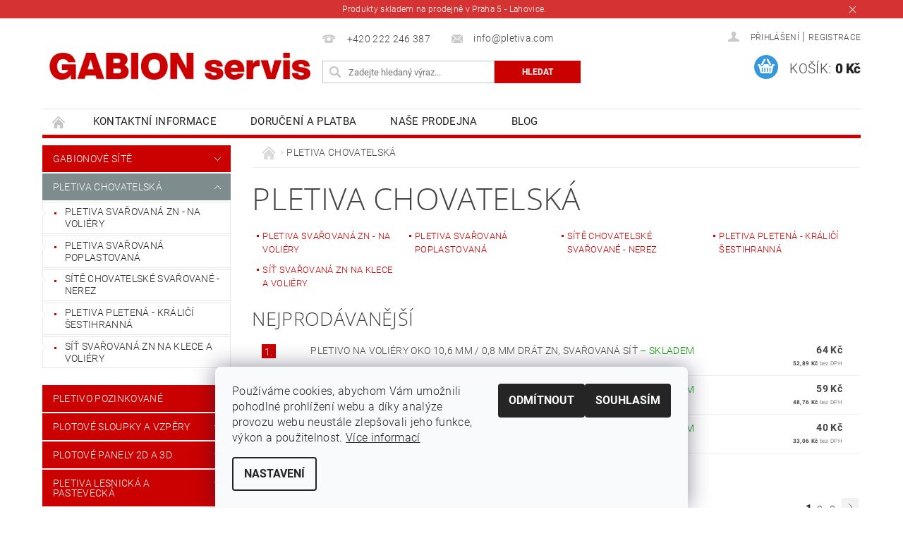

--- FILE ---
content_type: text/html; charset=utf-8
request_url: https://www.gabiony.com/pletiva-chovatelska/
body_size: 19076
content:
<!DOCTYPE html>
<html id="css" xml:lang='cs' lang='cs' class="external-fonts-loaded">
    <head>
        <link rel="preconnect" href="https://cdn.myshoptet.com" /><link rel="dns-prefetch" href="https://cdn.myshoptet.com" /><link rel="preload" href="https://cdn.myshoptet.com/prj/dist/master/cms/libs/jquery/jquery-1.11.3.min.js" as="script" />        <script>
dataLayer = [];
dataLayer.push({'shoptet' : {
    "pageId": 729,
    "pageType": "category",
    "currency": "CZK",
    "currencyInfo": {
        "decimalSeparator": ",",
        "exchangeRate": 1,
        "priceDecimalPlaces": 2,
        "symbol": "K\u010d",
        "symbolLeft": 0,
        "thousandSeparator": " "
    },
    "language": "cs",
    "projectId": 494147,
    "category": {
        "guid": "8d9f5dba-9f87-11ec-aa19-ecf4bbcda94d",
        "path": "PLETIVA CHOVATELSK\u00c1",
        "parentCategoryGuid": null
    },
    "cartInfo": {
        "id": null,
        "freeShipping": false,
        "freeShippingFrom": null,
        "leftToFreeGift": {
            "formattedPrice": "0 K\u010d",
            "priceLeft": 0
        },
        "freeGift": false,
        "leftToFreeShipping": {
            "priceLeft": null,
            "dependOnRegion": null,
            "formattedPrice": null
        },
        "discountCoupon": [],
        "getNoBillingShippingPrice": {
            "withoutVat": 0,
            "vat": 0,
            "withVat": 0
        },
        "cartItems": [],
        "taxMode": "ORDINARY"
    },
    "cart": [],
    "customer": {
        "priceRatio": 1,
        "priceListId": 1,
        "groupId": null,
        "registered": false,
        "mainAccount": false
    }
}});
dataLayer.push({'cookie_consent' : {
    "marketing": "denied",
    "analytics": "denied"
}});
document.addEventListener('DOMContentLoaded', function() {
    shoptet.consent.onAccept(function(agreements) {
        if (agreements.length == 0) {
            return;
        }
        dataLayer.push({
            'cookie_consent' : {
                'marketing' : (agreements.includes(shoptet.config.cookiesConsentOptPersonalisation)
                    ? 'granted' : 'denied'),
                'analytics': (agreements.includes(shoptet.config.cookiesConsentOptAnalytics)
                    ? 'granted' : 'denied')
            },
            'event': 'cookie_consent'
        });
    });
});
</script>

<!-- Google Tag Manager -->
<script>(function(w,d,s,l,i){w[l]=w[l]||[];w[l].push({'gtm.start':
new Date().getTime(),event:'gtm.js'});var f=d.getElementsByTagName(s)[0],
j=d.createElement(s),dl=l!='dataLayer'?'&l='+l:'';j.async=true;j.src=
'https://www.googletagmanager.com/gtm.js?id='+i+dl;f.parentNode.insertBefore(j,f);
})(window,document,'script','dataLayer','GTM-T5XZHBGW');</script>
<!-- End Google Tag Manager -->


        <meta http-equiv="content-type" content="text/html; charset=utf-8" />
        <title>PLETIVA CHOVATELSKÁ - Gabiony a Pletivo</title>

        <meta name="viewport" content="width=device-width, initial-scale=1.0" />
        <meta name="format-detection" content="telephone=no" />

        
            <meta property="og:type" content="website"><meta property="og:site_name" content="gabiony.com"><meta property="og:url" content="https://www.gabiony.com/pletiva-chovatelska/"><meta property="og:title" content="PLETIVA CHOVATELSKÁ - Gabiony a Pletivo"><meta name="author" content="Gabiony a Pletivo"><meta name="web_author" content="Shoptet.cz"><meta name="dcterms.rightsHolder" content="www.gabiony.com"><meta name="robots" content="index,follow"><meta property="og:image" content="https://cdn.myshoptet.com/usr/www.gabiony.com/user/logos/gabion_servis_logo_cb0000_2.png?t=1768432701"><meta property="og:description" content="PLETIVA CHOVATELSKÁ, Gabiony a Pletivo"><meta name="description" content="PLETIVA CHOVATELSKÁ, Gabiony a Pletivo">
        


                                                <link rel="next" href="/pletiva-chovatelska/strana-2/" />
                    
        <noscript>
            <style media="screen">
                #category-filter-hover {
                    display: block !important;
                }
            </style>
        </noscript>
        
    <link href="https://cdn.myshoptet.com/prj/dist/master/cms/templates/frontend_templates/shared/css/font-face/roboto.css" rel="stylesheet"><link href="https://cdn.myshoptet.com/prj/dist/master/cms/templates/frontend_templates/shared/css/font-face/open-sans.css" rel="stylesheet"><link href="https://cdn.myshoptet.com/prj/dist/master/shop/dist/font-shoptet-04.css.7d79974e5b4cdb582ad8.css" rel="stylesheet">    <script>
        var oldBrowser = false;
    </script>
    <!--[if lt IE 9]>
        <script src="https://cdnjs.cloudflare.com/ajax/libs/html5shiv/3.7.3/html5shiv.js"></script>
        <script>
            var oldBrowser = '<strong>Upozornění!</strong> Používáte zastaralý prohlížeč, který již není podporován. Prosím <a href="https://www.whatismybrowser.com/" target="_blank" rel="nofollow">aktualizujte svůj prohlížeč</a> a zvyšte své UX.';
        </script>
    <![endif]-->

        <style>:root {--color-primary: #cb0000;--color-primary-h: 0;--color-primary-s: 100%;--color-primary-l: 40%;--color-primary-hover: #7f8c8d;--color-primary-hover-h: 184;--color-primary-hover-s: 6%;--color-primary-hover-l: 53%;--color-secondary: #3498db;--color-secondary-h: 204;--color-secondary-s: 70%;--color-secondary-l: 53%;--color-secondary-hover: #2980b9;--color-secondary-hover-h: 204;--color-secondary-hover-s: 64%;--color-secondary-hover-l: 44%;--color-tertiary: #000000;--color-tertiary-h: 0;--color-tertiary-s: 0%;--color-tertiary-l: 0%;--color-tertiary-hover: #000000;--color-tertiary-hover-h: 0;--color-tertiary-hover-s: 0%;--color-tertiary-hover-l: 0%;--color-header-background: #ffffff;--template-font: "Roboto";--template-headings-font: "Open Sans";--header-background-url: none;--cookies-notice-background: #F8FAFB;--cookies-notice-color: #252525;--cookies-notice-button-hover: #27263f;--cookies-notice-link-hover: #3b3a5f;--templates-update-management-preview-mode-content: "Náhled aktualizací šablony je aktivní pro váš prohlížeč."}</style>

        <style>:root {--logo-x-position: 10px;--logo-y-position: 48px;--front-image-x-position: 319px;--front-image-y-position: 0px;}</style>

        <link href="https://cdn.myshoptet.com/prj/dist/master/shop/dist/main-04.css.55ec9317567af1708cb4.css" rel="stylesheet" media="screen" />

        <link rel="stylesheet" href="https://cdn.myshoptet.com/prj/dist/master/cms/templates/frontend_templates/_/css/print.css" media="print" />
                            <link rel="shortcut icon" href="/favicon.ico" type="image/x-icon" />
                                    <link rel="canonical" href="https://www.gabiony.com/pletiva-chovatelska/" />
        
        
        
        
                
                    
                <script>var shoptet = shoptet || {};shoptet.abilities = {"about":{"generation":2,"id":"04"},"config":{"category":{"product":{"image_size":"detail_alt_1"}},"navigation_breakpoint":991,"number_of_active_related_products":2,"product_slider":{"autoplay":false,"autoplay_speed":3000,"loop":true,"navigation":true,"pagination":true,"shadow_size":0}},"elements":{"recapitulation_in_checkout":true},"feature":{"directional_thumbnails":false,"extended_ajax_cart":false,"extended_search_whisperer":false,"fixed_header":false,"images_in_menu":false,"product_slider":false,"simple_ajax_cart":true,"smart_labels":false,"tabs_accordion":false,"tabs_responsive":false,"top_navigation_menu":false,"user_action_fullscreen":false}};shoptet.design = {"template":{"name":"Pop","colorVariant":"Diamond"},"layout":{"homepage":"catalog3","subPage":"catalog3","productDetail":"catalog3"},"colorScheme":{"conversionColor":"#3498db","conversionColorHover":"#2980b9","color1":"#cb0000","color2":"#7f8c8d","color3":"#000000","color4":"#000000"},"fonts":{"heading":"Open Sans","text":"Roboto"},"header":{"backgroundImage":null,"image":null,"logo":"https:\/\/www.gabiony.comuser\/logos\/gabion_servis_logo_cb0000_2.png","color":"#ffffff"},"background":{"enabled":false,"color":null,"image":null}};shoptet.config = {};shoptet.events = {};shoptet.runtime = {};shoptet.content = shoptet.content || {};shoptet.updates = {};shoptet.messages = [];shoptet.messages['lightboxImg'] = "Obrázek";shoptet.messages['lightboxOf'] = "z";shoptet.messages['more'] = "Více";shoptet.messages['cancel'] = "Zrušit";shoptet.messages['removedItem'] = "Položka byla odstraněna z košíku.";shoptet.messages['discountCouponWarning'] = "Zapomněli jste uplatnit slevový kupón. Pro pokračování jej uplatněte pomocí tlačítka vedle vstupního pole, nebo jej smažte.";shoptet.messages['charsNeeded'] = "Prosím, použijte minimálně 3 znaky!";shoptet.messages['invalidCompanyId'] = "Neplané IČ, povoleny jsou pouze číslice";shoptet.messages['needHelp'] = "Potřebujete pomoc?";shoptet.messages['showContacts'] = "Zobrazit kontakty";shoptet.messages['hideContacts'] = "Skrýt kontakty";shoptet.messages['ajaxError'] = "Došlo k chybě; obnovte prosím stránku a zkuste to znovu.";shoptet.messages['variantWarning'] = "Zvolte prosím variantu produktu.";shoptet.messages['chooseVariant'] = "Zvolte variantu";shoptet.messages['unavailableVariant'] = "Tato varianta není dostupná a není možné ji objednat.";shoptet.messages['withVat'] = "včetně DPH";shoptet.messages['withoutVat'] = "bez DPH";shoptet.messages['toCart'] = "Do košíku";shoptet.messages['emptyCart'] = "Prázdný košík";shoptet.messages['change'] = "Změnit";shoptet.messages['chosenBranch'] = "Zvolená pobočka";shoptet.messages['validatorRequired'] = "Povinné pole";shoptet.messages['validatorEmail'] = "Prosím vložte platnou e-mailovou adresu";shoptet.messages['validatorUrl'] = "Prosím vložte platnou URL adresu";shoptet.messages['validatorDate'] = "Prosím vložte platné datum";shoptet.messages['validatorNumber'] = "Vložte číslo";shoptet.messages['validatorDigits'] = "Prosím vložte pouze číslice";shoptet.messages['validatorCheckbox'] = "Zadejte prosím všechna povinná pole";shoptet.messages['validatorConsent'] = "Bez souhlasu nelze odeslat.";shoptet.messages['validatorPassword'] = "Hesla se neshodují";shoptet.messages['validatorInvalidPhoneNumber'] = "Vyplňte prosím platné telefonní číslo bez předvolby.";shoptet.messages['validatorInvalidPhoneNumberSuggestedRegion'] = "Neplatné číslo — navržený region: %1";shoptet.messages['validatorInvalidCompanyId'] = "Neplatné IČ, musí být ve tvaru jako %1";shoptet.messages['validatorFullName'] = "Nezapomněli jste příjmení?";shoptet.messages['validatorHouseNumber'] = "Prosím zadejte správné číslo domu";shoptet.messages['validatorZipCode'] = "Zadané PSČ neodpovídá zvolené zemi";shoptet.messages['validatorShortPhoneNumber'] = "Telefonní číslo musí mít min. 8 znaků";shoptet.messages['choose-personal-collection'] = "Prosím vyberte místo doručení u osobního odběru, není zvoleno.";shoptet.messages['choose-external-shipping'] = "Upřesněte prosím vybraný způsob dopravy";shoptet.messages['choose-ceska-posta'] = "Pobočka České Pošty není určena, zvolte prosím některou";shoptet.messages['choose-hupostPostaPont'] = "Pobočka Maďarské pošty není vybrána, zvolte prosím nějakou";shoptet.messages['choose-postSk'] = "Pobočka Slovenské pošty není zvolena, vyberte prosím některou";shoptet.messages['choose-ulozenka'] = "Pobočka Uloženky nebyla zvolena, prosím vyberte některou";shoptet.messages['choose-zasilkovna'] = "Pobočka Zásilkovny nebyla zvolena, prosím vyberte některou";shoptet.messages['choose-ppl-cz'] = "Pobočka PPL ParcelShop nebyla vybrána, vyberte prosím jednu";shoptet.messages['choose-glsCz'] = "Pobočka GLS ParcelShop nebyla zvolena, prosím vyberte některou";shoptet.messages['choose-dpd-cz'] = "Ani jedna z poboček služby DPD Parcel Shop nebyla zvolená, prosím vyberte si jednu z možností.";shoptet.messages['watchdogType'] = "Je zapotřebí vybrat jednu z možností u sledování produktu.";shoptet.messages['watchdog-consent-required'] = "Musíte zaškrtnout všechny povinné souhlasy";shoptet.messages['watchdogEmailEmpty'] = "Prosím vyplňte e-mail";shoptet.messages['privacyPolicy'] = 'Musíte souhlasit s ochranou osobních údajů';shoptet.messages['amountChanged'] = '(množství bylo změněno)';shoptet.messages['unavailableCombination'] = 'Není k dispozici v této kombinaci';shoptet.messages['specifyShippingMethod'] = 'Upřesněte dopravu';shoptet.messages['PIScountryOptionMoreBanks'] = 'Možnost platby z %1 bank';shoptet.messages['PIScountryOptionOneBank'] = 'Možnost platby z 1 banky';shoptet.messages['PIScurrencyInfoCZK'] = 'V měně CZK lze zaplatit pouze prostřednictvím českých bank.';shoptet.messages['PIScurrencyInfoHUF'] = 'V měně HUF lze zaplatit pouze prostřednictvím maďarských bank.';shoptet.messages['validatorVatIdWaiting'] = "Ověřujeme";shoptet.messages['validatorVatIdValid'] = "Ověřeno";shoptet.messages['validatorVatIdInvalid'] = "DIČ se nepodařilo ověřit, i přesto můžete objednávku dokončit";shoptet.messages['validatorVatIdInvalidOrderForbid'] = "Zadané DIČ nelze nyní ověřit, protože služba ověřování je dočasně nedostupná. Zkuste opakovat zadání později, nebo DIČ vymažte s vaši objednávku dokončete v režimu OSS. Případně kontaktujte prodejce.";shoptet.messages['validatorVatIdInvalidOssRegime'] = "Zadané DIČ nemůže být ověřeno, protože služba ověřování je dočasně nedostupná. Vaše objednávka bude dokončena v režimu OSS. Případně kontaktujte prodejce.";shoptet.messages['previous'] = "Předchozí";shoptet.messages['next'] = "Následující";shoptet.messages['close'] = "Zavřít";shoptet.messages['imageWithoutAlt'] = "Tento obrázek nemá popisek";shoptet.messages['newQuantity'] = "Nové množství:";shoptet.messages['currentQuantity'] = "Aktuální množství:";shoptet.messages['quantityRange'] = "Prosím vložte číslo v rozmezí %1 a %2";shoptet.messages['skipped'] = "Přeskočeno";shoptet.messages.validator = {};shoptet.messages.validator.nameRequired = "Zadejte jméno a příjmení.";shoptet.messages.validator.emailRequired = "Zadejte e-mailovou adresu (např. jan.novak@example.com).";shoptet.messages.validator.phoneRequired = "Zadejte telefonní číslo.";shoptet.messages.validator.messageRequired = "Napište komentář.";shoptet.messages.validator.descriptionRequired = shoptet.messages.validator.messageRequired;shoptet.messages.validator.captchaRequired = "Vyplňte bezpečnostní kontrolu.";shoptet.messages.validator.consentsRequired = "Potvrďte svůj souhlas.";shoptet.messages.validator.scoreRequired = "Zadejte počet hvězdiček.";shoptet.messages.validator.passwordRequired = "Zadejte heslo, které bude obsahovat min. 4 znaky.";shoptet.messages.validator.passwordAgainRequired = shoptet.messages.validator.passwordRequired;shoptet.messages.validator.currentPasswordRequired = shoptet.messages.validator.passwordRequired;shoptet.messages.validator.birthdateRequired = "Zadejte datum narození.";shoptet.messages.validator.billFullNameRequired = "Zadejte jméno a příjmení.";shoptet.messages.validator.deliveryFullNameRequired = shoptet.messages.validator.billFullNameRequired;shoptet.messages.validator.billStreetRequired = "Zadejte název ulice.";shoptet.messages.validator.deliveryStreetRequired = shoptet.messages.validator.billStreetRequired;shoptet.messages.validator.billHouseNumberRequired = "Zadejte číslo domu.";shoptet.messages.validator.deliveryHouseNumberRequired = shoptet.messages.validator.billHouseNumberRequired;shoptet.messages.validator.billZipRequired = "Zadejte PSČ.";shoptet.messages.validator.deliveryZipRequired = shoptet.messages.validator.billZipRequired;shoptet.messages.validator.billCityRequired = "Zadejte název města.";shoptet.messages.validator.deliveryCityRequired = shoptet.messages.validator.billCityRequired;shoptet.messages.validator.companyIdRequired = "Zadejte IČ.";shoptet.messages.validator.vatIdRequired = "Zadejte DIČ.";shoptet.messages.validator.billCompanyRequired = "Zadejte název společnosti.";shoptet.messages['loading'] = "Načítám…";shoptet.messages['stillLoading'] = "Stále načítám…";shoptet.messages['loadingFailed'] = "Načtení se nezdařilo. Zkuste to znovu.";shoptet.messages['productsSorted'] = "Produkty seřazeny.";shoptet.messages['formLoadingFailed'] = "Formulář se nepodařilo načíst. Zkuste to prosím znovu.";shoptet.messages.moreInfo = "Více informací";shoptet.config.orderingProcess = {active: false,step: false};shoptet.config.documentsRounding = '3';shoptet.config.documentPriceDecimalPlaces = '0';shoptet.config.thousandSeparator = ' ';shoptet.config.decSeparator = ',';shoptet.config.decPlaces = '2';shoptet.config.decPlacesSystemDefault = '2';shoptet.config.currencySymbol = 'Kč';shoptet.config.currencySymbolLeft = '0';shoptet.config.defaultVatIncluded = 1;shoptet.config.defaultProductMaxAmount = 9999;shoptet.config.inStockAvailabilityId = -1;shoptet.config.defaultProductMaxAmount = 9999;shoptet.config.inStockAvailabilityId = -1;shoptet.config.cartActionUrl = '/action/Cart';shoptet.config.advancedOrderUrl = '/action/Cart/GetExtendedOrder/';shoptet.config.cartContentUrl = '/action/Cart/GetCartContent/';shoptet.config.stockAmountUrl = '/action/ProductStockAmount/';shoptet.config.addToCartUrl = '/action/Cart/addCartItem/';shoptet.config.removeFromCartUrl = '/action/Cart/deleteCartItem/';shoptet.config.updateCartUrl = '/action/Cart/setCartItemAmount/';shoptet.config.addDiscountCouponUrl = '/action/Cart/addDiscountCoupon/';shoptet.config.setSelectedGiftUrl = '/action/Cart/setSelectedGift/';shoptet.config.rateProduct = '/action/ProductDetail/RateProduct/';shoptet.config.customerDataUrl = '/action/OrderingProcess/step2CustomerAjax/';shoptet.config.registerUrl = '/registrace/';shoptet.config.agreementCookieName = 'site-agreement';shoptet.config.cookiesConsentUrl = '/action/CustomerCookieConsent/';shoptet.config.cookiesConsentIsActive = 1;shoptet.config.cookiesConsentOptAnalytics = 'analytics';shoptet.config.cookiesConsentOptPersonalisation = 'personalisation';shoptet.config.cookiesConsentOptNone = 'none';shoptet.config.cookiesConsentRefuseDuration = 7;shoptet.config.cookiesConsentName = 'CookiesConsent';shoptet.config.agreementCookieExpire = 30;shoptet.config.cookiesConsentSettingsUrl = '/cookies-settings/';shoptet.config.fonts = {"google":{"attributes":"300,400,600,700,900:latin-ext","families":["Roboto","Open Sans"],"urls":["https:\/\/cdn.myshoptet.com\/prj\/dist\/master\/cms\/templates\/frontend_templates\/shared\/css\/font-face\/roboto.css","https:\/\/cdn.myshoptet.com\/prj\/dist\/master\/cms\/templates\/frontend_templates\/shared\/css\/font-face\/open-sans.css"]},"custom":{"families":["shoptet"],"urls":["https:\/\/cdn.myshoptet.com\/prj\/dist\/master\/shop\/dist\/font-shoptet-04.css.7d79974e5b4cdb582ad8.css"]}};shoptet.config.mobileHeaderVersion = '1';shoptet.config.fbCAPIEnabled = false;shoptet.config.fbPixelEnabled = false;shoptet.config.fbCAPIUrl = '/action/FacebookCAPI/';shoptet.content.regexp = /strana-[0-9]+[\/]/g;shoptet.content.colorboxHeader = '<div class="colorbox-html-content">';shoptet.content.colorboxFooter = '</div>';shoptet.customer = {};shoptet.csrf = shoptet.csrf || {};shoptet.csrf.token = 'csrf_e4uHTOZtc468f9aa5dd414c8';shoptet.csrf.invalidTokenModal = '<div><h2>Přihlaste se prosím znovu</h2><p>Omlouváme se, ale Váš CSRF token pravděpodobně vypršel. Abychom mohli udržet Vaši bezpečnost na co největší úrovni potřebujeme, abyste se znovu přihlásili.</p><p>Děkujeme za pochopení.</p><div><a href="/login/?backTo=%2Fpletiva-chovatelska%2F">Přihlášení</a></div></div> ';shoptet.csrf.formsSelector = 'csrf-enabled';shoptet.csrf.submitListener = true;shoptet.csrf.validateURL = '/action/ValidateCSRFToken/Index/';shoptet.csrf.refreshURL = '/action/RefreshCSRFTokenNew/Index/';shoptet.csrf.enabled = false;shoptet.config.googleAnalytics ||= {};shoptet.config.googleAnalytics.isGa4Enabled = true;shoptet.config.googleAnalytics.route ||= {};shoptet.config.googleAnalytics.route.ua = "UA";shoptet.config.googleAnalytics.route.ga4 = "GA4";shoptet.config.ums_a11y_category_page = true;shoptet.config.discussion_rating_forms = false;shoptet.config.ums_forms_redesign = false;shoptet.config.showPriceWithoutVat = '';shoptet.config.ums_a11y_login = false;</script>
        <script src="https://cdn.myshoptet.com/prj/dist/master/cms/libs/jquery/jquery-1.11.3.min.js"></script><script src="https://cdn.myshoptet.com/prj/dist/master/cms/libs/jquery/jquery-migrate-1.4.1.min.js"></script><script src="https://cdn.myshoptet.com/prj/dist/master/cms/libs/jquery/jquery-ui-1.8.24.min.js"></script>
    <script src="https://cdn.myshoptet.com/prj/dist/master/shop/dist/main-04.js.cd0f12ca7fcb266dd765.js"></script>
<script src="https://cdn.myshoptet.com/prj/dist/master/shop/dist/shared-2g.js.aa13ef3ecca51cd89ec5.js"></script><script src="https://cdn.myshoptet.com/prj/dist/master/cms/libs/jqueryui/i18n/datepicker-cs.js"></script><script>if (window.self !== window.top) {const script = document.createElement('script');script.type = 'module';script.src = "https://cdn.myshoptet.com/prj/dist/master/shop/dist/editorPreview.js.e7168e827271d1c16a1d.js";document.body.appendChild(script);}</script>        <script>
            jQuery.extend(jQuery.cybergenicsFormValidator.messages, {
                required: "Povinné pole",
                email: "Prosím vložte platnou e-mailovou adresu",
                url: "Prosím vložte platnou URL adresu",
                date: "Prosím vložte platné datum",
                number: "Vložte číslo",
                digits: "Prosím vložte pouze číslice",
                checkbox: "Zadejte prosím všechna povinná pole",
                validatorConsent: "Bez souhlasu nelze odeslat.",
                password: "Hesla se neshodují",
                invalidPhoneNumber: "Vyplňte prosím platné telefonní číslo bez předvolby.",
                invalidCompanyId: 'Nevalidní IČ, musí mít přesně 8 čísel (před kratší IČ lze dát nuly)',
                fullName: "Nezapomněli jste příjmení?",
                zipCode: "Zadané PSČ neodpovídá zvolené zemi",
                houseNumber: "Prosím zadejte správné číslo domu",
                shortPhoneNumber: "Telefonní číslo musí mít min. 8 znaků",
                privacyPolicy: "Musíte souhlasit s ochranou osobních údajů"
            });
        </script>
                                    
                
        
        <!-- User include -->
                <!-- project html code header -->
<meta name="google-site-verification" content="PL6Gl-fKNZiha5o_ET4AD0sgeQODJ5GLf29jlAq7UNw" />

        <!-- /User include -->
                                <!-- Global site tag (gtag.js) - Google Analytics -->
    <script async src="https://www.googletagmanager.com/gtag/js?id=G-9DB657R0MG"></script>
    <script>
        
        window.dataLayer = window.dataLayer || [];
        function gtag(){dataLayer.push(arguments);}
        

                    console.debug('default consent data');

            gtag('consent', 'default', {"ad_storage":"denied","analytics_storage":"denied","ad_user_data":"denied","ad_personalization":"denied","wait_for_update":500});
            dataLayer.push({
                'event': 'default_consent'
            });
        
        gtag('js', new Date());

        
                gtag('config', 'G-9DB657R0MG', {"groups":"GA4","send_page_view":false,"content_group":"category","currency":"CZK","page_language":"cs"});
        
        
        
        
        
        
                    gtag('event', 'page_view', {"send_to":"GA4","page_language":"cs","content_group":"category","currency":"CZK"});
        
        
        
        
        
        
        
        
        
        
        
        
        
        document.addEventListener('DOMContentLoaded', function() {
            if (typeof shoptet.tracking !== 'undefined') {
                for (var id in shoptet.tracking.bannersList) {
                    gtag('event', 'view_promotion', {
                        "send_to": "UA",
                        "promotions": [
                            {
                                "id": shoptet.tracking.bannersList[id].id,
                                "name": shoptet.tracking.bannersList[id].name,
                                "position": shoptet.tracking.bannersList[id].position
                            }
                        ]
                    });
                }
            }

            shoptet.consent.onAccept(function(agreements) {
                if (agreements.length !== 0) {
                    console.debug('gtag consent accept');
                    var gtagConsentPayload =  {
                        'ad_storage': agreements.includes(shoptet.config.cookiesConsentOptPersonalisation)
                            ? 'granted' : 'denied',
                        'analytics_storage': agreements.includes(shoptet.config.cookiesConsentOptAnalytics)
                            ? 'granted' : 'denied',
                                                                                                'ad_user_data': agreements.includes(shoptet.config.cookiesConsentOptPersonalisation)
                            ? 'granted' : 'denied',
                        'ad_personalization': agreements.includes(shoptet.config.cookiesConsentOptPersonalisation)
                            ? 'granted' : 'denied',
                        };
                    console.debug('update consent data', gtagConsentPayload);
                    gtag('consent', 'update', gtagConsentPayload);
                    dataLayer.push(
                        { 'event': 'update_consent' }
                    );
                }
            });
        });
    </script>

                
                                                    </head>
        <body class="desktop id-729 in-pletiva-chovatelska template-04 type-category page-category ajax-add-to-cart">
        
        <div id="fb-root"></div>
        <script>
            window.fbAsyncInit = function() {
                FB.init({
//                    appId            : 'your-app-id',
                    autoLogAppEvents : true,
                    xfbml            : true,
                    version          : 'v19.0'
                });
            };
        </script>
        <script async defer crossorigin="anonymous" src="https://connect.facebook.net/cs_CZ/sdk.js"></script>
        
<!-- Google Tag Manager (noscript) -->
<noscript><iframe src="https://www.googletagmanager.com/ns.html?id=GTM-T5XZHBGW"
height="0" width="0" style="display:none;visibility:hidden"></iframe></noscript>
<!-- End Google Tag Manager (noscript) -->


            <div class="site-msg information small-12">
        <div class="row small-12">
            <div class="column">
                <div class="text">
                    <center>Produkty skladem na prodejně v Praha 5 - Lahovice.</center>
                </div>

                <div class="close js-close-information-msg"></div>
            </div>
        </div>
    </div>
        
        
        <div id="main-wrapper">
            <div id="main-wrapper-in" class="large-12 medium-12 small-12">
                <div id="main" class="large-12 medium-12 small-12 row">

                    

                    <div id="header" class="large-12 medium-12 small-12 columns">
                        <header id="header-in" class="large-12 medium-12 small-12 clearfix">
                            
<div class="row">
    
                        <div class="large-4 medium-4 small-6 columns">
                        <a href="/" title="Gabiony a Pletivo" id="logo" data-testid="linkWebsiteLogo"><img src="https://cdn.myshoptet.com/usr/www.gabiony.com/user/logos/gabion_servis_logo_cb0000_2.png" alt="Gabiony a Pletivo" /></a>
        </div>
    
    
        <div class="large-4 medium-4 small-12 columns">
                                                <div class="large-12 row collapse header-contacts">
                                                                                       <div class="large-6 medium-12 small-6 header-phone columns left">
                    <a href="tel:+420222246387" title="Telefon"><span>+420 222 246 387</span></a>
                    </div>
                                                    <div class="large-6 medium-12 small-6 header-email columns left">
                                                    <a href="mailto:info@pletiva.com"><span>info@pletiva.com</span></a>
                                            </div>
                            </div>
            
                        <div class="searchform large-12 medium-12 small-12" itemscope itemtype="https://schema.org/WebSite">
                <meta itemprop="headline" content="PLETIVA CHOVATELSKÁ"/>
<meta itemprop="url" content="https://www.gabiony.com"/>
        <meta itemprop="text" content="PLETIVA CHOVATELSKÁ, Gabiony a Pletivo"/>

                <form class="search-whisperer-wrap-v1 search-whisperer-wrap" action="/action/ProductSearch/prepareString/" method="post" itemprop="potentialAction" itemscope itemtype="https://schema.org/SearchAction" data-testid="searchForm">
                    <fieldset>
                        <meta itemprop="target" content="https://www.gabiony.com/vyhledavani/?string={string}"/>
                        <div class="large-8 medium-8 small-12 left">
                            <input type="hidden" name="language" value="cs" />
                            <input type="search" name="string" itemprop="query-input" class="s-word" placeholder="Zadejte hledaný výraz..." autocomplete="off" data-testid="searchInput" />
                        </div>
                        <div class="tar large-4 medium-4 small-2 left b-search-wrap">
                            <input type="submit" value="Hledat" class="b-search tiny button" data-testid="searchBtn" />
                        </div>
                        <div class="search-whisperer-container-js"></div>
                        <div class="search-notice large-12 medium-12 small-12" data-testid="searchMsg">Prosím, použijte minimálně 3 znaky!</div>
                    </fieldset>
                </form>
            </div>
        </div>
    
    
        <div class="large-4 medium-4 small-12 columns">
                        <div id="top-links" class="large-12 medium-12 small-12">
                <span class="responsive-mobile-visible responsive-all-hidden box-account-links-trigger-wrap">
                    <span class="box-account-links-trigger"></span>
                </span>
                <ul class="responsive-mobile-hidden box-account-links list-inline list-reset">
                    
                                                                                                                        <li>
                                        <a class="icon-account-login" href="/login/?backTo=%2Fpletiva-chovatelska%2F" title="Přihlášení" data-testid="signin" rel="nofollow"><span>Přihlášení</span></a>
                                    </li>
                                    <li>
                                        <span class="responsive-mobile-hidden"> |</span>
                                        <a href="/registrace/" title="Registrace" data-testid="headerSignup" rel="nofollow">Registrace</a>
                                    </li>
                                                                                                        
                </ul>
            </div>
                        
                                            
                <div class="place-cart-here">
                    <div id="header-cart-wrapper" class="header-cart-wrapper menu-element-wrap">
    <a href="/kosik/" id="header-cart" class="header-cart" data-testid="headerCart" rel="nofollow">
        <span class="responsive-mobile-hidden">Košík:</span>
        
        <strong class="header-cart-price" data-testid="headerCartPrice">
            0 Kč
        </strong>
    </a>

    <div id="cart-recapitulation" class="cart-recapitulation menu-element-submenu align-right hover-hidden" data-testid="popupCartWidget">
                    <div class="cart-reca-single darken tac" data-testid="cartTitle">
                Váš nákupní košík je prázdný            </div>
            </div>
</div>
                </div>
                    </div>
    
</div>

             <nav id="menu" class="large-12 medium-12 small-12"><ul class="inline-list list-inline valign-top-inline left"><li class="first-line"><a href="/" id="a-home" data-testid="headerMenuItem">Úvodní stránka</a></li><li class="menu-item-29">
    <a href="/kontakty/" data-testid="headerMenuItem">
        Kontaktní Informace
    </a>
</li><li class="menu-item-852">
    <a href="/doprava-platba/" data-testid="headerMenuItem">
        Doručení a platba
    </a>
</li><li class="menu-item-855">
    <a href="/prodejna-gabion-servis-praha/" data-testid="headerMenuItem">
        Naše Prodejna
    </a>
</li><li class="menu-item-858">
    <a href="/blog/" data-testid="headerMenuItem">
        Blog
    </a>
</li></ul><div id="menu-helper-wrapper"><div id="menu-helper" data-testid="hamburgerMenu">&nbsp;</div><ul id="menu-helper-box"></ul></div></nav>

<script>
    $(document).ready(function() {
        checkSearchForm($('.searchform'), "Prosím, použijte minimálně 3 znaky!");
    });
    var userOptions = {
        carousel : {
            stepTimer : 5000,
            fadeTimer : 800
        }
    };
</script>

                        </header>
                    </div>
                    <div id="main-in" class="large-12 medium-12 small-12 columns">
                        <div id="main-in-in" class="large-12 medium-12 small-12">
                            
                            <div id="content" class="large-12 medium-12 small-12 row">
                                
                                                                            <aside id="column-l" class="large-3 medium-3 small-12 columns">
                                            <div id="column-l-in">
                                                                                                                                                    <div class="box-even">
                        
<div id="categories">
                        <div class="categories cat-01 expandable" id="cat-720">
                <div class="topic"><a href="/gabionove-site/">GABIONOVÉ SÍTĚ</a></div>
        
    <ul >
                    <li ><a href="/gabiony-oko-10-x-10-cm/" title="Gabiony oko 10 x 10 cm">Gabiony oko 10 x 10 cm</a>
            </li>                 <li ><a href="/gabiony-oko-5-x-10-cm/" title="Gabiony oko 5 x 10 cm">Gabiony oko 5 x 10 cm</a>
            </li>                 <li ><a href="/gabionova-sit-oko-2-x-10-cm/" title="Gabionová síť oko 2,5 x 10 cm">Gabionová síť oko 2,5 x 10 cm</a>
            </li>                 <li ><a href="/gabionove-prislusenstvi/" title="Gabionové příslušenství">Gabionové příslušenství</a>
            </li>     </ul> 
    </div>
            <div class="categories cat-02 expandable cat-active expanded" id="cat-729">
                <div class="topic"><a href="/pletiva-chovatelska/" class="expanded">PLETIVA CHOVATELSKÁ</a></div>
        
    <ul class="expanded">
                    <li ><a href="/pletiva-svarovana--zn-na-voliery/" title="Pletiva svařovaná  Zn - na voliéry">Pletiva svařovaná  Zn - na voliéry</a>
            </li>                 <li ><a href="/pletiva-svarovana-poplastovana/" title="Pletiva svařovaná poplastovaná">Pletiva svařovaná poplastovaná</a>
            </li>                 <li ><a href="/site-chovatelske-nerez/" title="Sítě chovatelské svařované - NEREZ">sítě chovatelské svařované - NEREZ</a>
            </li>                 <li ><a href="/pletiva-pletena-kralici-sestihranna/" title="Pletiva pletená - králičí šestihranná">Pletiva pletená - králičí šestihranná</a>
            </li>                 <li ><a href="/sit-svarovana-zn-na-klece-a-voliery/" title="Síť svařovaná Zn na klece a voliéry">Síť svařovaná Zn na klece a voliéry</a>
            </li>     </ul> 
    </div>
            <div class="categories cat-01" id="cat-825">
                <div class="topic"><a href="/pletivo-pozinkovane/">PLETIVO POZINKOVANÉ</a></div>
        

    </div>
            <div class="categories cat-02 expandable" id="cat-780">
                <div class="topic"><a href="/plotove-sloupky-a-vzpery/">PLOTOVÉ SLOUPKY A VZPĚRY</a></div>
        
    <ul >
                    <li ><a href="/vzpery-poplastovane/" title="Vzpěry poplastované">Vzpěry poplastované</a>
            </li>                 <li ><a href="/vzpery-pozinkovane/" title="Vzpěry pozinkované">Vzpěry pozinkované</a>
            </li>                 <li ><a href="/sloupky-pozinkovane/" title="Sloupky pozinkované">Sloupky pozinkované</a>
            </li>                 <li ><a href="/sloupky-poplastovane/" title="Sloupky poplastované">Sloupky poplastované</a>
            </li>     </ul> 
    </div>
            <div class="categories cat-01 expandable" id="cat-735">
                <div class="topic"><a href="/plotove-panely-2d-a-3d/">PLOTOVÉ PANELY 2D A 3D</a></div>
        
    <ul >
                    <li ><a href="/plotove-panely-3d-poplastovane/" title="Plotové panely 3D poplastované">Plotové panely 3D poplastované</a>
            </li>                 <li ><a href="/plotove-panely-3d-zinkovane/" title="Plotové panely 3D zinkované">Plotové panely 3D zinkované</a>
            </li>                 <li ><a href="/plotove-panely-2d-zinkovane/" title="Plotové panely 2D zinkované">Plotové panely 2D zinkované</a>
            </li>                 <li ><a href="/plotove-panely-3d-light-economy/" title="Plotové panely 3D Light Economy">Plotové panely 3D Light Economy</a>
            </li>                 <li ><a href="/sloupky-a-prislusenstvi-k-plotovym-panelum/" title="Sloupky a příslušenství k plotovým panelům">Sloupky a příslušenství k plotovým panelům</a>
            </li>     </ul> 
    </div>
            <div class="categories cat-02 expandable" id="cat-765">
                <div class="topic"><a href="/pletiva-lesnicka-a-pastevecka/">PLETIVA LESNICKÁ A PASTEVECKÁ</a></div>
        
    <ul >
                    <li ><a href="/uzlova-lesnicka-a-ohradova-pletiva/" title="Uzlová lesnická a ohradová pletiva">Uzlová lesnická a ohradová pletiva</a>
            </li>     </ul> 
    </div>
            <div class="categories cat-01 expandable" id="cat-771">
                <div class="topic"><a href="/brany-a-branky/">BRÁNY A BRANKY</a></div>
        
    <ul >
                    <li ><a href="/brany-dvoukridle/" title="Brány dvoukřídlé">Brány dvoukřídlé</a>
            </li>                 <li ><a href="/branky-jednokridle/" title="Branky jednokřídlé">Branky jednokřídlé</a>
            </li>     </ul> 
    </div>
            <div class="categories cat-02 expandable" id="cat-786">
                <div class="topic"><a href="/draty/">DRÁTY</a></div>
        
    <ul >
                    <li ><a href="/draty-napinaci/" title="Dráty napínací">Dráty napínací</a>
            </li>                 <li ><a href="/draty-vazaci/" title="Dráty vázací">Dráty vázací</a>
            </li>                 <li ><a href="/draty-ostnate/" title="Dráty ostnaté">Dráty ostnaté</a>
            </li>     </ul> 
    </div>
            <div class="categories cat-01" id="cat-798">
                <div class="topic"><a href="/prislusenstvi-a-doplnky-k-plotum/">PŘÍSLUŠENSTVÍ A DOPLŇKY K PLOTŮM</a></div>
        

    </div>
            <div class="categories cat-02" id="cat-762">
                <div class="topic"><a href="/vyprodej/">VÝPRODEJ</a></div>
        

    </div>
        
                                    <div class="categories cat-02 expandable" id="cat-manufacturers" data-testid="brandsList">
                
                <div class="topic"><a href="https://www.gabiony.com/znacka/" data-testid="brandsText">Značky</a></div>
                <ul class="noDisplay">
                                            <li>
                            <a href="/znacka/columbia/" data-testid="brandName">Columbia</a>
                        </li>
                                            <li>
                            <a href="/znacka/fila/" data-testid="brandName">Fila</a>
                        </li>
                                            <li>
                            <a href="/znacka/nike/" data-testid="brandName">Nike</a>
                        </li>
                                            <li>
                            <a href="/znacka/storm/" data-testid="brandName">Storm</a>
                        </li>
                                            <li>
                            <a href="/znacka/suunto/" data-testid="brandName">Suunto</a>
                        </li>
                                    </ul>
            </div>
            
</div>

                    </div>
                                                                                                                                                        <div class="box-odd">
                        <div class="box category-filters">                
                    
                    
                    
    
                
                    
    
                    
        
    <div id="filters-default-position" data-filters-default-position="left"></div>
    <div id="category-filter-wrapper" class="narrow-filters">

                    <div id="category-filter" class="valign-middle-block">
                
                                                                <div id="param-filter-left" class="large-3 medium-12 small-12 columns"><div><form action="/action/ProductsListing/setStockFilter/" method="post"><fieldset id="stock-filter"><div class="param-filter-single-cell large-12 medium-12 left"><label ><input data-url="https://www.gabiony.com/pletiva-chovatelska/?stock=1" data-filter-id="1" data-filter-code="stock" type="checkbox" name="stock" value="1" />Na skladě</label><noscript><p class="tar"><input type="submit" value="OK" /></p></noscript><input type="hidden" name="referer" value="/pletiva-chovatelska/" /></div></fieldset></form></div></div><div id="param-filter-center" class="large-6 medium-6 small-6 columns ">
    <div id="cat-price-filter" class="param-price-filter-wrap"><div id="slider-wrapper"><strong id="first-price"><span id="min">18</span> Kč</strong><div id="slider-range" class="param-price-filter"></div><strong id="last-price"><span id="max">2500</span>  Kč</strong><span id="currencyExchangeRate" class="noDisplay">1</span><span id="categoryMinValue" class="noDisplay">18</span><span id="categoryMaxValue" class="noDisplay">2500</span></div></div><form action="/action/ProductsListing/setPriceFilter/" method="post" id="price-filter-form"><fieldset id="price-filter"><input type="hidden" value="18" name="priceMin" id="price-value-min" /><input type="hidden" value="2500" name="priceMax" id="price-value-max" /><input type="hidden" name="referer" value="/pletiva-chovatelska/" /><noscript><p class="tar"><input type="submit" value="OK" /></p></noscript></fieldset></form>
</div><div id="param-filter-right" class="large-3 medium-6 small-6 columns tar"><a href="#category-products-wrapper" title="Položek k zobrazení: 30" class="show-filter-button tiny button">Položek k zobrazení: <strong>30</strong></a></div>



                                    
            </div>
        
                    
                                                                            
                            
                    <div class="category-filter-manufacturers tac">
                        <a href="#" title="Filtr podle parametrů, vlastností a výrobců" id="param-filter-hover">Filtr podle parametrů, vlastností a výrobců
                            <span class="icon-arrow-down-after">&nbsp;</span>
                        </a>
                    </div>
                
            
            
                
                                                                <div id="category-filter-hover" class="noDisplay">    <div id="category-filter-hover-content">
        
                                        
    <div id="manufacturer-filter" class="param-filter-single"><form action="/action/productsListing/setManufacturerFilter/" method="post"><fieldset class="parametric-filter"><strong>Značky</strong><br /><div class="param-filter-single-cell large-3 medium-4 small-12"><label><input data-url="https://www.gabiony.com/pletiva-chovatelska:cina/" data-filter-id="cina" data-filter-code="manufacturerId" type="checkbox" name="manufacturerId[]" id="manufacturerId[]cina" value="cina" />&nbsp;Čína&nbsp;<span class="parametric-filter-cell-count">(2)</span></label></div><div class="param-filter-single-cell large-3 medium-4 small-12"><label><input data-url="https://www.gabiony.com/pletiva-chovatelska:eu/" data-filter-id="eu" data-filter-code="manufacturerId" type="checkbox" name="manufacturerId[]" id="manufacturerId[]eu" value="eu" />&nbsp;EU&nbsp;<span class="parametric-filter-cell-count">(1)</span></label></div><noscript><p class="tar"><input type="submit" value="OK" /></p></noscript><input type="hidden" name="referer" value="/pletiva-chovatelska/" /></fieldset></form></div>

            
                            
    

                    
    </div>


    
</div>
                                    
            
        
        
    </div>

    <script src="https://cdn.myshoptet.com/prj/dist/master/shop/dist/priceFilter.js.52a6694ae522a1038b31.js"></script>
    </div>
                    </div>
                                                                                                                                                        <div class="box-even">
                            <div id="top10" class="box hide-for-small">
        <h3 class="topic">TOP 6</h3>
        <ol>
                            
                    <li class="panel-element display-image display-price">
                                                    <a class="a-img" href="/spona-gabionova-0-56-m-/">
                                <img src="https://cdn.myshoptet.com/usr/www.gabiony.com/user/shop/related/660_spona-gabionova-0-5-m.jpg?62347c15" alt="Spona gabionová 0,5 m" />
                            </a>
                                                <div>
                            <a href="/spona-gabionova-0-56-m-/" title="Spona gabionová 0,5 m"><span>Spona gabionová 0,5 m</span></a><br />
                            
                                                                <span>
                                    11 Kč
                                        

                                </span>
                                                            
                        </div>
                    </li>
                
                            
                    <li class="panel-element display-image display-price">
                                                    <a class="a-img" href="/gabionova-sit-1-x-0-5-m--oko-5-x-10-cm-vodorovne/">
                                <img src="https://cdn.myshoptet.com/usr/www.gabiony.com/user/shop/related/111_gabionova-sit-1-x-0-5-m--oko-5-x-10-cm-vodorovne.jpg?62347c15" alt="Gabionová síť 1 x 0,5 m, oko 5 x 10 cm vodorovně" />
                            </a>
                                                <div>
                            <a href="/gabionova-sit-1-x-0-5-m--oko-5-x-10-cm-vodorovne/" title="Gabionová síť 1 x 0,5 m, oko 5 x 10 cm vodorovně"><span>Gabionová síť 1 x 0,5 m, oko 5 x 10 cm vodorovně</span></a><br />
                            
                                                                <span>
                                    144 Kč
                                        

                                </span>
                                                            
                        </div>
                    </li>
                
                            
                    <li class="panel-element display-image display-price">
                                                    <a class="a-img" href="/gabionova-sit-0-5-x-0-5-m--oko-5-x-10-cm/">
                                <img src="https://cdn.myshoptet.com/usr/www.gabiony.com/user/shop/related/606_gabionova-sit-0-5-x-0-5-m--oko-5-x-10-cm.jpg?62347c15" alt="Gabionová síť 0,5 x 0,5 m, oko 5 x 10 cm" />
                            </a>
                                                <div>
                            <a href="/gabionova-sit-0-5-x-0-5-m--oko-5-x-10-cm/" title="Gabionová síť 0,5 x 0,5 m, oko 5 x 10 cm"><span>Gabionová síť 0,5 x 0,5 m, oko 5 x 10 cm</span></a><br />
                            
                                                                <span>
                                    83 Kč
                                        

                                </span>
                                                            
                        </div>
                    </li>
                
                            
                    <li class="panel-element display-image display-price">
                                                    <a class="a-img" href="/gabionova-sit-2-x-0-5-m--oko-10x2-5-cm--drat-4-mm/">
                                <img src="https://cdn.myshoptet.com/usr/www.gabiony.com/user/shop/related/677_gabion-10x2-5.jpg?6811f626" alt="gabion 10x2,5" />
                            </a>
                                                <div>
                            <a href="/gabionova-sit-2-x-0-5-m--oko-10x2-5-cm--drat-4-mm/" title="Gabionová síť 2 x 0,5 m, oko 10x2,5 cm, drát 4 mm"><span>Gabionová síť 2 x 0,5 m, oko 10x2,5 cm, drát 4 mm</span></a><br />
                            
                                                                <span>
                                    468 Kč
                                        

                                </span>
                                                            
                        </div>
                    </li>
                
                            
                    <li class="panel-element display-image display-price">
                                                    <a class="a-img" href="/gabionova-sit-2-10-x-1-05-m--oko-10x2-5-cm--drat-4-mm/">
                                <img src="https://cdn.myshoptet.com/usr/www.gabiony.com/user/shop/related/674_gabion-10x2-5.jpg?6811f5b6" alt="gabion 10x2,5" />
                            </a>
                                                <div>
                            <a href="/gabionova-sit-2-10-x-1-05-m--oko-10x2-5-cm--drat-4-mm/" title="Gabionová síť 2,10 x 1,05 m, oko 10x2,5 cm, drát 4 mm"><span>Gabionová síť 2,10 x 1,05 m, oko 10x2,5 cm, drát 4 mm</span></a><br />
                            
                                                                <span>
                                    931 Kč
                                        

                                </span>
                                                            
                        </div>
                    </li>
                
                            
                    <li class=" display-image display-price">
                                                    <a class="a-img" href="/spirala-spojovaci-0-8m--zavit-17-mm/">
                                <img src="https://cdn.myshoptet.com/usr/www.gabiony.com/user/shop/related/671_654-spirala-spojovaci-1-1m-zavit-17-mm.jpg?661aa833" alt="654 spirala spojovaci 1 1m zavit 17 mm" />
                            </a>
                                                <div>
                            <a href="/spirala-spojovaci-0-8m--zavit-17-mm/" title="Spirála spojovací 0,8m, závit 17 mm"><span>Spirála spojovací 0,8m, závit 17 mm</span></a><br />
                            
                                                                <span>
                                    14 Kč
                                        

                                </span>
                                                            
                        </div>
                    </li>
                
                    </ol>
    </div>

                    </div>
                                                                                                        </div>
                                        </aside>
                                                                    

                                
                                    <main id="content-in" class="large-9 medium-9 small-12 columns">

                                                                                                                                    <p id="navigation" itemscope itemtype="https://schema.org/BreadcrumbList">
                                                                                                        <span id="navigation-first" data-basetitle="Gabiony a Pletivo" itemprop="itemListElement" itemscope itemtype="https://schema.org/ListItem">
                    <a href="/" itemprop="item" class="navigation-home-icon">
                        &nbsp;<meta itemprop="name" content="Domů" />                    </a>
                    <meta itemprop="position" content="1" />
                    <span class="navigation-bullet">&nbsp;&rsaquo;&nbsp;</span>
                </span>
                                                                            <span id="navigation-1" itemprop="itemListElement" itemscope itemtype="https://schema.org/ListItem">
                        <meta itemprop="item" content="https://www.gabiony.com/pletiva-chovatelska/" />
                        <meta itemprop="position" content="2" />
                        <span itemprop="name" data-title="PLETIVA CHOVATELSKÁ">PLETIVA CHOVATELSKÁ</span>
                    </span>
                            </p>
                                                                                                                        


                                                                                    
    
        <h1>PLETIVA CHOVATELSKÁ</h1>
                

                
    
                    <div id="subcategories" class="subcategories">
                                    
                        <div class="subcategories-single large-3 medium-4 small-6">
                            <a href="/pletiva-svarovana--zn-na-voliery/" title="Pletiva svařovaná  Zn - na voliéry" class="cc-main-cat">
                                
                                <span class="text">
                                    Pletiva svařovaná  Zn - na voliéry
                                </span>
                            </a>
                        </div>
                    
                                    
                        <div class="subcategories-single large-3 medium-4 small-6">
                            <a href="/pletiva-svarovana-poplastovana/" title="Pletiva svařovaná poplastovaná" class="cc-main-cat">
                                
                                <span class="text">
                                    Pletiva svařovaná poplastovaná
                                </span>
                            </a>
                        </div>
                    
                                    
                        <div class="subcategories-single large-3 medium-4 small-6">
                            <a href="/site-chovatelske-nerez/" title="Sítě chovatelské svařované - NEREZ" class="cc-main-cat">
                                
                                <span class="text">
                                    sítě chovatelské svařované - NEREZ
                                </span>
                            </a>
                        </div>
                    
                                    
                        <div class="subcategories-single large-3 medium-4 small-6">
                            <a href="/pletiva-pletena-kralici-sestihranna/" title="Pletiva pletená - králičí šestihranná" class="cc-main-cat">
                                
                                <span class="text">
                                    Pletiva pletená - králičí šestihranná
                                </span>
                            </a>
                        </div>
                    
                                    
                        <div class="subcategories-single large-3 medium-4 small-6">
                            <a href="/sit-svarovana-zn-na-klece-a-voliery/" title="Síť svařovaná Zn na klece a voliéry" class="cc-main-cat">
                                
                                <span class="text">
                                    Síť svařovaná Zn na klece a voliéry
                                </span>
                            </a>
                        </div>
                    
                            </div>
        
        
            
                <div class="clear">&nbsp;</div>

                                <div id="category-top10" class="top-in-cat offset-bottom-small">
    <h3>Nejprodávanější</h3>
    <ul class="small-block-grid-1 no-bullet">
                <li class="valign-middle-block small-12">
            
                <div class="columns">
                    <div class="large-1 left">
                        <span class="top-in-cat-iteration">1.</span>
                                            </div>
                    <div class="top-in-cat-descr large-9 left">
                        <a href="/pletivo-na-voliery-oko-10-6-mm-0-8-mm-drat-zn--svarovana-sit/" title="Pletivo na voliéry oko 10,6 mm / 0,8 mm drát Zn, svařovaná síť">
                            Pletivo na voliéry oko 10,6 mm / 0,8 mm drát Zn, svařovaná síť
                                                                                                <span class="p-cat-availability" style="color:#009901">
                                        &ndash;
                                                                                <span>Skladem</span>
                                                                            </span>
                                                                                    </a>
                                            </div>
                    
                                                    <span class="p-cat-prices large-2 columns tar">
                                <strong>
                                                                            64 Kč
                                                                    </strong>
                                    

                                                                <br />
                                <span class="small">
                                    <strong>52,89 Kč</strong>
                                    bez DPH                                </span>
                                                            </span>
                                            
                </div>
            
        </li>
                <li class="valign-middle-block small-12">
            
                <div class="columns">
                    <div class="large-1 left">
                        <span class="top-in-cat-iteration">2.</span>
                                            </div>
                    <div class="top-in-cat-descr large-9 left">
                        <a href="/pletivo-na-voliery-oko-6-3-mm-0-55-mm-drat-zn--svarovana-sit/" title="Pletivo na voliéry oko 6,3 mm / 0,55 mm drát Zn, svařovaná síť">
                            Pletivo na voliéry oko 6,3 mm / 0,55 mm drát Zn, svařovaná síť
                                                                                                <span class="p-cat-availability" style="color:#009901">
                                        &ndash;
                                                                                <span>Skladem</span>
                                                                            </span>
                                                                                    </a>
                                            </div>
                    
                                                    <span class="p-cat-prices large-2 columns tar">
                                <strong>
                                                                            59 Kč
                                                                    </strong>
                                    

                                                                <br />
                                <span class="small">
                                    <strong>48,76 Kč</strong>
                                    bez DPH                                </span>
                                                            </span>
                                            
                </div>
            
        </li>
                <li class="valign-middle-block small-12">
            
                <div class="columns">
                    <div class="large-1 left">
                        <span class="top-in-cat-iteration">3.</span>
                                            </div>
                    <div class="top-in-cat-descr large-9 left">
                        <a href="/pletivo-na-voliery-oko-12-7-mm-0-8-mm-drat-zn--svarovana-sit/" title="Pletivo na voliéry oko 12,7 mm / 0,8 mm drát Zn, svařovaná síť">
                            Pletivo na voliéry oko 12,7 mm / 0,8 mm drát Zn, svařovaná síť
                                                                                                <span class="p-cat-availability" style="color:#009901">
                                        &ndash;
                                                                                <span>Skladem</span>
                                                                            </span>
                                                                                    </a>
                                            </div>
                    
                                                    <span class="p-cat-prices large-2 columns tar">
                                <strong>
                                                                            40 Kč
                                                                    </strong>
                                    

                                                                <br />
                                <span class="small">
                                    <strong>33,06 Kč</strong>
                                    bez DPH                                </span>
                                                            </span>
                                            
                </div>
            
        </li>
                <li class="valign-middle-block small-12 noDisplay">
            
                <div class="columns">
                    <div class="large-1 left">
                        <span class="top-in-cat-iteration">4.</span>
                                            </div>
                    <div class="top-in-cat-descr large-9 left">
                        <a href="/pletivo-na-voliery-oko-12-7-mm-1-0-mm-drat-zn--svarovana-sit/" title="Pletivo na voliéry oko 12,7 mm / 1,0 mm drát Zn, svařovaná síť">
                            Pletivo na voliéry oko 12,7 mm / 1,0 mm drát Zn, svařovaná síť
                                                                                                <span class="p-cat-availability" style="color:#009901">
                                        &ndash;
                                                                                <span>Skladem</span>
                                                                            </span>
                                                                                    </a>
                                            </div>
                    
                                                    <span class="p-cat-prices large-2 columns tar">
                                <strong>
                                                                            65 Kč
                                                                    </strong>
                                    

                                                                <br />
                                <span class="small">
                                    <strong>53,72 Kč</strong>
                                    bez DPH                                </span>
                                                            </span>
                                            
                </div>
            
        </li>
                <li class="valign-middle-block small-12 noDisplay">
            
                <div class="columns">
                    <div class="large-1 left">
                        <span class="top-in-cat-iteration">5.</span>
                                            </div>
                    <div class="top-in-cat-descr large-9 left">
                        <a href="/pletivo-na-voliery-oko-19-mm-1-4-mm-drat-zn--svarovana-sit/" title="Pletivo na voliéry oko 19 mm / 1,4 mm drát Zn, svařovaná síť">
                            Pletivo na voliéry oko 19 mm / 1,4 mm drát Zn, svařovaná síť
                                                                                                <span class="p-cat-availability" style="color:#009901">
                                        &ndash;
                                                                                <span>Skladem</span>
                                                                            </span>
                                                                                    </a>
                                            </div>
                    
                                                    <span class="p-cat-prices large-2 columns tar">
                                <strong>
                                                                            69 Kč
                                                                    </strong>
                                    

                                                                <br />
                                <span class="small">
                                    <strong>57,02 Kč</strong>
                                    bez DPH                                </span>
                                                            </span>
                                            
                </div>
            
        </li>
                <li class="valign-middle-block small-12 noDisplay">
            
                <div class="columns">
                    <div class="large-1 left">
                        <span class="top-in-cat-iteration">6.</span>
                                            </div>
                    <div class="top-in-cat-descr large-9 left">
                        <a href="/pletivo-sestihranne-kralici-pozinkovane--oko-13-mm/" title="Pletivo šestihranné králičí pozinkované, oko 13 mm">
                            Pletivo šestihranné králičí pozinkované, oko 13 mm
                                                                                                <span class="p-cat-availability" style="color:#009901">
                                        &ndash;
                                                                                <span>Skladem</span>
                                                                            </span>
                                                                                    </a>
                                            </div>
                    
                                                    <span class="p-cat-prices large-2 columns tar">
                                <strong>
                                                                            25 Kč
                                                                    </strong>
                                    

                                                                <br />
                                <span class="small">
                                    <strong>20,66 Kč</strong>
                                    bez DPH                                </span>
                                                            </span>
                                            
                </div>
            
        </li>
                <li class="valign-middle-block small-12 noDisplay">
            
                <div class="columns">
                    <div class="large-1 left">
                        <span class="top-in-cat-iteration">7.</span>
                                            </div>
                    <div class="top-in-cat-descr large-9 left">
                        <a href="/pletivo-sestihranne-kralici-pozinkovane--oko-16-mm/" title="Pletivo šestihranné králičí pozinkované, oko 16 mm">
                            Pletivo šestihranné králičí pozinkované, oko 16 mm
                                                                                                <span class="p-cat-availability" style="color:#009901">
                                        &ndash;
                                                                                <span>Skladem</span>
                                                                            </span>
                                                                                    </a>
                                            </div>
                    
                                                    <span class="p-cat-prices large-2 columns tar">
                                <strong>
                                                                            22 Kč
                                                                    </strong>
                                    

                                                                <br />
                                <span class="small">
                                    <strong>18,18 Kč</strong>
                                    bez DPH                                </span>
                                                            </span>
                                            
                </div>
            
        </li>
                <li class="valign-middle-block small-12 noDisplay">
            
                <div class="columns">
                    <div class="large-1 left">
                        <span class="top-in-cat-iteration">8.</span>
                                            </div>
                    <div class="top-in-cat-descr large-9 left">
                        <a href="/pletivo-sestihranne-kralici-pozinkovane--oko-20-mm/" title="Pletivo šestihranné králičí pozinkované, oko 20 mm">
                            Pletivo šestihranné králičí pozinkované, oko 20 mm
                                                                                                <span class="p-cat-availability" style="color:#009901">
                                        &ndash;
                                                                                <span>Skladem</span>
                                                                            </span>
                                                                                    </a>
                                            </div>
                    
                                                    <span class="p-cat-prices large-2 columns tar">
                                <strong>
                                                                            18 Kč
                                                                    </strong>
                                    

                                                                <br />
                                <span class="small">
                                    <strong>14,88 Kč</strong>
                                    bez DPH                                </span>
                                                            </span>
                                            
                </div>
            
        </li>
                <li class="valign-middle-block small-12 noDisplay">
            
                <div class="columns">
                    <div class="large-1 left">
                        <span class="top-in-cat-iteration">9.</span>
                                            </div>
                    <div class="top-in-cat-descr large-9 left">
                        <a href="/pletivo-sestihranne-kralici-pozinkovane--oko-25-mm/" title="Pletivo šestihranné králičí pozinkované, oko 25 mm">
                            Pletivo šestihranné králičí pozinkované, oko 25 mm
                                                                                                <span class="p-cat-availability" style="color:#009901">
                                        &ndash;
                                                                                <span>Skladem</span>
                                                                            </span>
                                                                                    </a>
                                            </div>
                    
                                                    <span class="p-cat-prices large-2 columns tar">
                                <strong>
                                                                            18 Kč
                                                                    </strong>
                                    

                                                                <br />
                                <span class="small">
                                    <strong>14,88 Kč</strong>
                                    bez DPH                                </span>
                                                            </span>
                                            
                </div>
            
        </li>
                <li class="valign-middle-block small-12 noDisplay">
            
                <div class="columns">
                    <div class="large-1 left">
                        <span class="top-in-cat-iteration">10.</span>
                                            </div>
                    <div class="top-in-cat-descr large-9 left">
                        <a href="/pletivo-sestihranne-kralici-poplastovane--oko-13-mm/" title="Pletivo šestihranné králičí poplastované, oko 13 mm">
                            Pletivo šestihranné králičí poplastované, oko 13 mm
                                                                                                <span class="p-cat-availability" style="color:#009901">
                                        &ndash;
                                                                                <span>Skladem</span>
                                                                            </span>
                                                                                    </a>
                                            </div>
                    
                                                    <span class="p-cat-prices large-2 columns tar">
                                <strong>
                                                                            30 Kč
                                                                    </strong>
                                    

                                                                <br />
                                <span class="small">
                                    <strong>24,79 Kč</strong>
                                    bez DPH                                </span>
                                                            </span>
                                            
                </div>
            
        </li>
            </ul>
        <div class="tac">
        <a href="#" title="Zobrazit více" id="top-in-cat-button" data-translate="Zobrazit méně">Zobrazit více<span>&nbsp;</span></a>
    </div>
    </div>
        
        <div id="filters-wrapper"></div>
            

                            <div id="category-tabs" class="row collapse">
    <form action="/action/ProductsListing/sortProducts/" method="post" class="large-10 medium-10 small-12 left">
        <input type="hidden" name="contentOrder" value="default">
        <fieldset>
            <input type="hidden" name="referer" value="/pletiva-chovatelska/" />
                            <span class="tab-single active tiny button">
                    <label>
                        <input data-url="https://www.gabiony.com/pletiva-chovatelska/?order=price" type="radio" name="order" value="price" checked /> Nejlevnější
                    </label>
                </span>
                            <span class="tab-single tiny button">
                    <label>
                        <input data-url="https://www.gabiony.com/pletiva-chovatelska/?order=-price" type="radio" name="order" value="-price" /> Nejdražší
                    </label>
                </span>
                            <span class="tab-single tiny button">
                    <label>
                        <input data-url="https://www.gabiony.com/pletiva-chovatelska/?order=bestseller" type="radio" name="order" value="bestseller" /> Nejprodávanější
                    </label>
                </span>
                            <span class="tab-single tiny button">
                    <label>
                        <input data-url="https://www.gabiony.com/pletiva-chovatelska/?order=name" type="radio" name="order" value="name" /> Abecedně
                    </label>
                </span>
                    </fieldset>

        <noscript>
            <p class="tar">
                <input type="submit" value="OK" />
            </p>
        </noscript>
    </form>

    <div id="tab-pagi" class="large-2 medium-2 small-12 fr tar">
            <div class="pagination-wrap">
        
        <div class="pagination large-12 tar" data-testid="gridPagination">
            <p>
                                                                                                                                        
                <span >
                                                            
                                                                                            <strong class="pagination-page pagination-page-active" data-testid="buttonCurrentPage">1</strong>
                                                                                                <a href="/pletiva-chovatelska/strana-2/" class="pagination-page" data-testid="linkPage">2</a>
                                                                                                <a href="/pletiva-chovatelska/strana-3/" class="pagination-page" data-testid="linkPage">3</a>
                                                                
                                                        </span>

                                                    <a href="/pletiva-chovatelska/strana-2/" class="s-page pagination-page" title="Následující" data-testid="linkNextPage">&raquo;</a>
                            </p>
        </div>
    </div>
    </div>
</div>
<p class="tar pagination-category-tabs info-paging">
    <span class="responsive-mobile-hidden pagination-description-pages">Stránka <strong>1</strong> z <strong>3</strong> - </span>
    <span class="pagination-description-total"><strong>30</strong> položek celkem</span>
</p>
                        <div id="category-products-wrapper">
                            <ul class="products large-block-grid-3 medium-block-grid-2 small-block-grid-1" data-testid="productCards">
                        
            
        
    
        
                        
    <li class="product"
        data-micro="product" data-micro-product-id="561" data-micro-identifier="96f9fa78-9f87-11ec-9909-ecf4bbcda94d" data-testid="productItem">
        <div class="columns">
            <div class="p-image">
        <a href="/pletivo-sestihranne-kralici-pozinkovane--oko-20-mm/">
        
        <img src="https://cdn.myshoptet.com/usr/www.gabiony.com/user/shop/detail_small/561_pletivo-sestihranne-kralici-pozinkovane--oko-20-mm.jpg?62347c15"
            alt="Pletivo šestihranné králičí pozinkované, oko 20 mm"
                        width="290"
            height="218"
            data-micro="image"
             />
    </a>
                                        <small class="product-code">Kód: <span data-micro="sku">AD285</span></small>
            </div>

<div class="p-info">
    <a href="/pletivo-sestihranne-kralici-pozinkovane--oko-20-mm/" class="p-name" data-micro="url">
        <span data-micro="name" data-testid="productCardName">Pletivo šestihranné králičí pozinkované, oko 20 mm</span>
            </a>
        <form action="/action/Cart/addCartItem/" method="post" class="p-action csrf-enabled" data-testid="formProduct">
    <input type="hidden" name="language" value="cs" />
            <input type="hidden" name="priceId" value="666" />
        <input type="hidden" name="productId" value="561" />
        <fieldset>
            <div class="p-type-descr">
                                                                    <span class="p-cat-availability" style="color:#009901">
                            Skladem
                                </span>
                                                                                                                    
            </div>
            <div class="p-detail large-12 medium-12 small-12">
                                                                                            <p class="p-standard-price">
                                                        
                                                            
                                                        
                                                            
                        </p>
                                                </div>
            <div class="large-12 medium-12 small-12 product-cart-detail">
                <div class="row collapse">
                    
                                                    <div class="left large-7 medium-7 small-7">
                                                                                                    <span class="p-additional-price">
                                                                                                                            14,88 Kč
                                                                                                                            bez DPH                                                                            </span>
                                                                                                <strong class="p-main-price" data-micro="offer"
    data-micro-price="18.00"
    data-micro-price-currency="CZK"
            data-micro-availability="https://schema.org/InStock"
    >
                                    <span class="p-det-main-price" data-testid="productCardPrice">
                                                                                                                            18 Kč
                                                                            </span>
                                </strong>
                                    

                            </div>
                            <div class="p-cart-button left tar large-5 medium-5 small-5">
                                                                                                                                            <span class="large-3 medium-3 small-3 field-text-wrap">
                                            <span class="show-tooltip add-pcs-tooltip js-add-pcs-tooltip" title="Není možné zakoupit více než 9999 ks." data-testid="tooltip"></span>
<span class="show-tooltip remove-pcs-tooltip js-remove-pcs-tooltip" title="Minimální množství, které lze zakoupit, je 1 ks." data-testid="tooltip"></span>

<input type="number" name="amount" value="1" data-decimals="0" data-min="1" data-max="9999" step="1" min="1" max="9999" class="amount pcs tac field-text-product field-text" autocomplete="off" data-testid="cartAmount" />
                                        </span>
                                        <span class="large-9 medium-9 small-9 b-cart button-cart-advanced-wrap button-success-wrap button-product-wrap button-wrap">
                                            <input type="submit" value="Do košíku" class="b-cart2 button-content-product button-content small button success" data-testid="buttonAddToCart"/>
                                        </span>
                                                                                                </div>
                        
                    
                </div>
            </div>
        </fieldset>
    </form>
</div>
        </div>
    </li>
        <li class="product"
        data-micro="product" data-micro-product-id="558" data-micro-identifier="96ee8ed6-9f87-11ec-9937-ecf4bbcda94d" data-testid="productItem">
        <div class="columns">
            <div class="p-image">
        <a href="/pletivo-sestihranne-kralici-pozinkovane--oko-25-mm/">
        
        <img src="https://cdn.myshoptet.com/usr/www.gabiony.com/user/shop/detail_small/558_pletivo-sestihranne-kralici-pozinkovane--oko-25-mm.jpg?62347c15"
            alt="Pletivo šestihranné králičí pozinkované, oko 25 mm"
                        width="290"
            height="218"
            data-micro="image"
             />
    </a>
                                        <small class="product-code">Kód: <span data-micro="sku">AD287</span></small>
            </div>

<div class="p-info">
    <a href="/pletivo-sestihranne-kralici-pozinkovane--oko-25-mm/" class="p-name" data-micro="url">
        <span data-micro="name" data-testid="productCardName">Pletivo šestihranné králičí pozinkované, oko 25 mm</span>
            </a>
        <form action="/action/Cart/addCartItem/" method="post" class="p-action csrf-enabled" data-testid="formProduct">
    <input type="hidden" name="language" value="cs" />
            <input type="hidden" name="priceId" value="663" />
        <input type="hidden" name="productId" value="558" />
        <fieldset>
            <div class="p-type-descr">
                                                                    <span class="p-cat-availability" style="color:#009901">
                            Skladem
                                </span>
                                                                                                                    
            </div>
            <div class="p-detail large-12 medium-12 small-12">
                                                                                            <p class="p-standard-price">
                                                        
                                                            
                                                        
                                                            
                        </p>
                                                </div>
            <div class="large-12 medium-12 small-12 product-cart-detail">
                <div class="row collapse">
                    
                                                    <div class="left large-7 medium-7 small-7">
                                                                                                    <span class="p-additional-price">
                                                                                                                            14,88 Kč
                                                                                                                            bez DPH                                                                            </span>
                                                                                                <strong class="p-main-price" data-micro="offer"
    data-micro-price="18.00"
    data-micro-price-currency="CZK"
            data-micro-availability="https://schema.org/InStock"
    >
                                    <span class="p-det-main-price" data-testid="productCardPrice">
                                                                                                                            18 Kč
                                                                            </span>
                                </strong>
                                    

                            </div>
                            <div class="p-cart-button left tar large-5 medium-5 small-5">
                                                                                                                                            <span class="large-3 medium-3 small-3 field-text-wrap">
                                            <span class="show-tooltip add-pcs-tooltip js-add-pcs-tooltip" title="Není možné zakoupit více než 9999 ks." data-testid="tooltip"></span>
<span class="show-tooltip remove-pcs-tooltip js-remove-pcs-tooltip" title="Minimální množství, které lze zakoupit, je 1 ks." data-testid="tooltip"></span>

<input type="number" name="amount" value="1" data-decimals="0" data-min="1" data-max="9999" step="1" min="1" max="9999" class="amount pcs tac field-text-product field-text" autocomplete="off" data-testid="cartAmount" />
                                        </span>
                                        <span class="large-9 medium-9 small-9 b-cart button-cart-advanced-wrap button-success-wrap button-product-wrap button-wrap">
                                            <input type="submit" value="Do košíku" class="b-cart2 button-content-product button-content small button success" data-testid="buttonAddToCart"/>
                                        </span>
                                                                                                </div>
                        
                    
                </div>
            </div>
        </fieldset>
    </form>
</div>
        </div>
    </li>
        <li class="product product-row-completed"
        data-micro="product" data-micro-product-id="549" data-micro-identifier="96d04958-9f87-11ec-acfd-ecf4bbcda94d" data-testid="productItem">
        <div class="columns">
            <div class="p-image">
        <a href="/pletivo-sestihranne-kralici-poplastovane--oko-20-mm/">
        
        <img src="https://cdn.myshoptet.com/usr/www.gabiony.com/user/shop/detail_small/549_pletivo-sestihranne-kralici-poplastovane--oko-20-mm.jpg?62347c15"
            alt="Pletivo šestihranné králičí poplastované, oko 20 mm"
                        width="290"
            height="218"
            data-micro="image"
             />
    </a>
                                        <small class="product-code">Kód: <span data-micro="sku">AD296</span></small>
            </div>

<div class="p-info">
    <a href="/pletivo-sestihranne-kralici-poplastovane--oko-20-mm/" class="p-name" data-micro="url">
        <span data-micro="name" data-testid="productCardName">Pletivo šestihranné králičí poplastované, oko 20 mm</span>
            </a>
        <form action="/action/Cart/addCartItem/" method="post" class="p-action csrf-enabled" data-testid="formProduct">
    <input type="hidden" name="language" value="cs" />
            <input type="hidden" name="priceId" value="654" />
        <input type="hidden" name="productId" value="549" />
        <fieldset>
            <div class="p-type-descr">
                                                                    <span class="p-cat-availability" style="color:#009901">
                            Skladem
                                </span>
                                                                                                                    
            </div>
            <div class="p-detail large-12 medium-12 small-12">
                                                                                            <p class="p-standard-price">
                                                        
                                                            
                                                        
                                                            
                        </p>
                                                </div>
            <div class="large-12 medium-12 small-12 product-cart-detail">
                <div class="row collapse">
                    
                                                    <div class="left large-7 medium-7 small-7">
                                                                                                    <span class="p-additional-price">
                                                                                                                            18,18 Kč
                                                                                                                            bez DPH                                                                            </span>
                                                                                                <strong class="p-main-price" data-micro="offer"
    data-micro-price="22.00"
    data-micro-price-currency="CZK"
            data-micro-availability="https://schema.org/InStock"
    >
                                    <span class="p-det-main-price" data-testid="productCardPrice">
                                                                                                                            22 Kč
                                                                            </span>
                                </strong>
                                    

                            </div>
                            <div class="p-cart-button left tar large-5 medium-5 small-5">
                                                                                                                                            <span class="large-3 medium-3 small-3 field-text-wrap">
                                            <span class="show-tooltip add-pcs-tooltip js-add-pcs-tooltip" title="Není možné zakoupit více než 9999 ks." data-testid="tooltip"></span>
<span class="show-tooltip remove-pcs-tooltip js-remove-pcs-tooltip" title="Minimální množství, které lze zakoupit, je 1 ks." data-testid="tooltip"></span>

<input type="number" name="amount" value="1" data-decimals="0" data-min="1" data-max="9999" step="1" min="1" max="9999" class="amount pcs tac field-text-product field-text" autocomplete="off" data-testid="cartAmount" />
                                        </span>
                                        <span class="large-9 medium-9 small-9 b-cart button-cart-advanced-wrap button-success-wrap button-product-wrap button-wrap">
                                            <input type="submit" value="Do košíku" class="b-cart2 button-content-product button-content small button success" data-testid="buttonAddToCart"/>
                                        </span>
                                                                                                </div>
                        
                    
                </div>
            </div>
        </fieldset>
    </form>
</div>
        </div>
    </li>
        <li class="product"
        data-micro="product" data-micro-product-id="564" data-micro-identifier="97049546-9f87-11ec-bc31-ecf4bbcda94d" data-testid="productItem">
        <div class="columns">
            <div class="p-image">
        <a href="/pletivo-sestihranne-kralici-pozinkovane--oko-16-mm/">
        
        <img src="https://cdn.myshoptet.com/usr/www.gabiony.com/user/shop/detail_small/564_pletivo-sestihranne-kralici-pozinkovane--oko-16-mm.jpg?62347c15"
            alt="Pletivo šestihranné králičí pozinkované, oko 16 mm"
                        width="290"
            height="218"
            data-micro="image"
             />
    </a>
                                        <small class="product-code">Kód: <span data-micro="sku">AD282</span></small>
            </div>

<div class="p-info">
    <a href="/pletivo-sestihranne-kralici-pozinkovane--oko-16-mm/" class="p-name" data-micro="url">
        <span data-micro="name" data-testid="productCardName">Pletivo šestihranné králičí pozinkované, oko 16 mm</span>
            </a>
        <form action="/action/Cart/addCartItem/" method="post" class="p-action csrf-enabled" data-testid="formProduct">
    <input type="hidden" name="language" value="cs" />
            <input type="hidden" name="priceId" value="669" />
        <input type="hidden" name="productId" value="564" />
        <fieldset>
            <div class="p-type-descr">
                                                                    <span class="p-cat-availability" style="color:#009901">
                            Skladem
                                </span>
                                                                                                                    
            </div>
            <div class="p-detail large-12 medium-12 small-12">
                                                                                            <p class="p-standard-price">
                                                        
                                                            
                                                        
                                                            
                        </p>
                                                </div>
            <div class="large-12 medium-12 small-12 product-cart-detail">
                <div class="row collapse">
                    
                                                    <div class="left large-7 medium-7 small-7">
                                                                                                    <span class="p-additional-price">
                                                                                                                            18,18 Kč
                                                                                                                            bez DPH                                                                            </span>
                                                                                                <strong class="p-main-price" data-micro="offer"
    data-micro-price="22.00"
    data-micro-price-currency="CZK"
            data-micro-availability="https://schema.org/InStock"
    >
                                    <span class="p-det-main-price" data-testid="productCardPrice">
                                                                                                                            22 Kč
                                                                            </span>
                                </strong>
                                    

                            </div>
                            <div class="p-cart-button left tar large-5 medium-5 small-5">
                                                                                                                                            <span class="large-3 medium-3 small-3 field-text-wrap">
                                            <span class="show-tooltip add-pcs-tooltip js-add-pcs-tooltip" title="Není možné zakoupit více než 9999 ks." data-testid="tooltip"></span>
<span class="show-tooltip remove-pcs-tooltip js-remove-pcs-tooltip" title="Minimální množství, které lze zakoupit, je 1 ks." data-testid="tooltip"></span>

<input type="number" name="amount" value="1" data-decimals="0" data-min="1" data-max="9999" step="1" min="1" max="9999" class="amount pcs tac field-text-product field-text" autocomplete="off" data-testid="cartAmount" />
                                        </span>
                                        <span class="large-9 medium-9 small-9 b-cart button-cart-advanced-wrap button-success-wrap button-product-wrap button-wrap">
                                            <input type="submit" value="Do košíku" class="b-cart2 button-content-product button-content small button success" data-testid="buttonAddToCart"/>
                                        </span>
                                                                                                </div>
                        
                    
                </div>
            </div>
        </fieldset>
    </form>
</div>
        </div>
    </li>
        <li class="product"
        data-micro="product" data-micro-product-id="546" data-micro-identifier="96c55f5c-9f87-11ec-9d4d-ecf4bbcda94d" data-testid="productItem">
        <div class="columns">
            <div class="p-image">
        <a href="/pletivo-sestihranne-kralici-poplastovane--oko-25-mm/">
        
        <img src="https://cdn.myshoptet.com/usr/www.gabiony.com/user/shop/detail_small/546_pletivo-sestihranne-kralici-poplastovane--oko-25-mm.jpg?62347c15"
            alt="Pletivo šestihranné králičí poplastované, oko 25 mm"
                        width="290"
            height="218"
            data-micro="image"
             />
    </a>
                                        <small class="product-code">Kód: <span data-micro="sku">AD298</span></small>
            </div>

<div class="p-info">
    <a href="/pletivo-sestihranne-kralici-poplastovane--oko-25-mm/" class="p-name" data-micro="url">
        <span data-micro="name" data-testid="productCardName">Pletivo šestihranné králičí poplastované, oko 25 mm</span>
            </a>
        <form action="/action/Cart/addCartItem/" method="post" class="p-action csrf-enabled" data-testid="formProduct">
    <input type="hidden" name="language" value="cs" />
            <input type="hidden" name="priceId" value="651" />
        <input type="hidden" name="productId" value="546" />
        <fieldset>
            <div class="p-type-descr">
                                                                    <span class="p-cat-availability" style="color:#009901">
                            Skladem
                                </span>
                                                                                                                    
            </div>
            <div class="p-detail large-12 medium-12 small-12">
                                                                                            <p class="p-standard-price">
                                                        
                                                            
                                                        
                                                            
                        </p>
                                                </div>
            <div class="large-12 medium-12 small-12 product-cart-detail">
                <div class="row collapse">
                    
                                                    <div class="left large-7 medium-7 small-7">
                                                                                                    <span class="p-additional-price">
                                                                                                                            19,01 Kč
                                                                                                                            bez DPH                                                                            </span>
                                                                                                <strong class="p-main-price" data-micro="offer"
    data-micro-price="23.00"
    data-micro-price-currency="CZK"
            data-micro-availability="https://schema.org/InStock"
    >
                                    <span class="p-det-main-price" data-testid="productCardPrice">
                                                                                                                            23 Kč
                                                                            </span>
                                </strong>
                                    

                            </div>
                            <div class="p-cart-button left tar large-5 medium-5 small-5">
                                                                                                                                            <span class="large-3 medium-3 small-3 field-text-wrap">
                                            <span class="show-tooltip add-pcs-tooltip js-add-pcs-tooltip" title="Není možné zakoupit více než 9999 ks." data-testid="tooltip"></span>
<span class="show-tooltip remove-pcs-tooltip js-remove-pcs-tooltip" title="Minimální množství, které lze zakoupit, je 1 ks." data-testid="tooltip"></span>

<input type="number" name="amount" value="1" data-decimals="0" data-min="1" data-max="9999" step="1" min="1" max="9999" class="amount pcs tac field-text-product field-text" autocomplete="off" data-testid="cartAmount" />
                                        </span>
                                        <span class="large-9 medium-9 small-9 b-cart button-cart-advanced-wrap button-success-wrap button-product-wrap button-wrap">
                                            <input type="submit" value="Do košíku" class="b-cart2 button-content-product button-content small button success" data-testid="buttonAddToCart"/>
                                        </span>
                                                                                                </div>
                        
                    
                </div>
            </div>
        </fieldset>
    </form>
</div>
        </div>
    </li>
        <li class="product product-row-completed"
        data-micro="product" data-micro-product-id="567" data-micro-identifier="970f4900-9f87-11ec-bfa2-ecf4bbcda94d" data-testid="productItem">
        <div class="columns">
            <div class="p-image">
        <a href="/pletivo-sestihranne-kralici-pozinkovane--oko-13-mm/">
        
        <img src="https://cdn.myshoptet.com/usr/www.gabiony.com/user/shop/detail_small/567_pletivo-sestihranne-kralici-pozinkovane--oko-13-mm.jpg?62347c15"
            alt="Pletivo šestihranné králičí pozinkované, oko 13 mm"
                        width="290"
            height="218"
            data-micro="image"
             />
    </a>
                                        <small class="product-code">Kód: <span data-micro="sku">AD280</span></small>
            </div>

<div class="p-info">
    <a href="/pletivo-sestihranne-kralici-pozinkovane--oko-13-mm/" class="p-name" data-micro="url">
        <span data-micro="name" data-testid="productCardName">Pletivo šestihranné králičí pozinkované, oko 13 mm</span>
            </a>
        <form action="/action/Cart/addCartItem/" method="post" class="p-action csrf-enabled" data-testid="formProduct">
    <input type="hidden" name="language" value="cs" />
            <input type="hidden" name="priceId" value="672" />
        <input type="hidden" name="productId" value="567" />
        <fieldset>
            <div class="p-type-descr">
                                                                    <span class="p-cat-availability" style="color:#009901">
                            Skladem
                                </span>
                                                                                                                    
            </div>
            <div class="p-detail large-12 medium-12 small-12">
                                                                                            <p class="p-standard-price">
                                                        
                                                            
                                                        
                                                            
                        </p>
                                                </div>
            <div class="large-12 medium-12 small-12 product-cart-detail">
                <div class="row collapse">
                    
                                                    <div class="left large-7 medium-7 small-7">
                                                                                                    <span class="p-additional-price">
                                                                                                                            20,66 Kč
                                                                                                                            bez DPH                                                                            </span>
                                                                                                <strong class="p-main-price" data-micro="offer"
    data-micro-price="25.00"
    data-micro-price-currency="CZK"
            data-micro-availability="https://schema.org/InStock"
    >
                                    <span class="p-det-main-price" data-testid="productCardPrice">
                                                                                                                            25 Kč
                                                                            </span>
                                </strong>
                                    

                            </div>
                            <div class="p-cart-button left tar large-5 medium-5 small-5">
                                                                                                                                            <span class="large-3 medium-3 small-3 field-text-wrap">
                                            <span class="show-tooltip add-pcs-tooltip js-add-pcs-tooltip" title="Není možné zakoupit více než 9999 ks." data-testid="tooltip"></span>
<span class="show-tooltip remove-pcs-tooltip js-remove-pcs-tooltip" title="Minimální množství, které lze zakoupit, je 1 ks." data-testid="tooltip"></span>

<input type="number" name="amount" value="1" data-decimals="0" data-min="1" data-max="9999" step="1" min="1" max="9999" class="amount pcs tac field-text-product field-text" autocomplete="off" data-testid="cartAmount" />
                                        </span>
                                        <span class="large-9 medium-9 small-9 b-cart button-cart-advanced-wrap button-success-wrap button-product-wrap button-wrap">
                                            <input type="submit" value="Do košíku" class="b-cart2 button-content-product button-content small button success" data-testid="buttonAddToCart"/>
                                        </span>
                                                                                                </div>
                        
                    
                </div>
            </div>
        </fieldset>
    </form>
</div>
        </div>
    </li>
        <li class="product"
        data-micro="product" data-micro-product-id="552" data-micro-identifier="96db1950-9f87-11ec-988a-ecf4bbcda94d" data-testid="productItem">
        <div class="columns">
            <div class="p-image">
        <a href="/pletivo-sestihranne-kralici-poplastovane--oko-16-mm/">
        
        <img src="https://cdn.myshoptet.com/usr/www.gabiony.com/user/shop/detail_small/552_pletivo-sestihranne-kralici-poplastovane--oko-16-mm.jpg?62347c15"
            alt="Pletivo šestihranné králičí poplastované, oko 16 mm"
                        width="290"
            height="218"
            data-micro="image"
             />
    </a>
                                        <small class="product-code">Kód: <span data-micro="sku">AD293</span></small>
            </div>

<div class="p-info">
    <a href="/pletivo-sestihranne-kralici-poplastovane--oko-16-mm/" class="p-name" data-micro="url">
        <span data-micro="name" data-testid="productCardName">Pletivo šestihranné králičí poplastované, oko 16 mm</span>
            </a>
        <form action="/action/Cart/addCartItem/" method="post" class="p-action csrf-enabled" data-testid="formProduct">
    <input type="hidden" name="language" value="cs" />
            <input type="hidden" name="priceId" value="657" />
        <input type="hidden" name="productId" value="552" />
        <fieldset>
            <div class="p-type-descr">
                                                                    <span class="p-cat-availability" style="color:#009901">
                            Skladem
                                </span>
                                                                                                                    
            </div>
            <div class="p-detail large-12 medium-12 small-12">
                                                                                            <p class="p-standard-price">
                                                        
                                                            
                                                        
                                                            
                        </p>
                                                </div>
            <div class="large-12 medium-12 small-12 product-cart-detail">
                <div class="row collapse">
                    
                                                    <div class="left large-7 medium-7 small-7">
                                                                                                    <span class="p-additional-price">
                                                                                                                            23,14 Kč
                                                                                                                            bez DPH                                                                            </span>
                                                                                                <strong class="p-main-price" data-micro="offer"
    data-micro-price="28.00"
    data-micro-price-currency="CZK"
            data-micro-availability="https://schema.org/InStock"
    >
                                    <span class="p-det-main-price" data-testid="productCardPrice">
                                                                                                                            28 Kč
                                                                            </span>
                                </strong>
                                    

                            </div>
                            <div class="p-cart-button left tar large-5 medium-5 small-5">
                                                                                                                                            <span class="large-3 medium-3 small-3 field-text-wrap">
                                            <span class="show-tooltip add-pcs-tooltip js-add-pcs-tooltip" title="Není možné zakoupit více než 9999 ks." data-testid="tooltip"></span>
<span class="show-tooltip remove-pcs-tooltip js-remove-pcs-tooltip" title="Minimální množství, které lze zakoupit, je 1 ks." data-testid="tooltip"></span>

<input type="number" name="amount" value="1" data-decimals="0" data-min="1" data-max="9999" step="1" min="1" max="9999" class="amount pcs tac field-text-product field-text" autocomplete="off" data-testid="cartAmount" />
                                        </span>
                                        <span class="large-9 medium-9 small-9 b-cart button-cart-advanced-wrap button-success-wrap button-product-wrap button-wrap">
                                            <input type="submit" value="Do košíku" class="b-cart2 button-content-product button-content small button success" data-testid="buttonAddToCart"/>
                                        </span>
                                                                                                </div>
                        
                    
                </div>
            </div>
        </fieldset>
    </form>
</div>
        </div>
    </li>
        <li class="product"
        data-micro="product" data-micro-product-id="555" data-micro-identifier="96e4fc86-9f87-11ec-be56-ecf4bbcda94d" data-testid="productItem">
        <div class="columns">
            <div class="p-image">
        <a href="/pletivo-sestihranne-kralici-poplastovane--oko-13-mm/">
        
        <img src="https://cdn.myshoptet.com/usr/www.gabiony.com/user/shop/detail_small/555_pletivo-sestihranne-kralici-poplastovane--oko-13-mm.jpg?62347c15"
            alt="Pletivo šestihranné králičí poplastované, oko 13 mm"
                        width="290"
            height="218"
            data-micro="image"
             />
    </a>
                                        <small class="product-code">Kód: <span data-micro="sku">AD290</span></small>
            </div>

<div class="p-info">
    <a href="/pletivo-sestihranne-kralici-poplastovane--oko-13-mm/" class="p-name" data-micro="url">
        <span data-micro="name" data-testid="productCardName">Pletivo šestihranné králičí poplastované, oko 13 mm</span>
            </a>
        <form action="/action/Cart/addCartItem/" method="post" class="p-action csrf-enabled" data-testid="formProduct">
    <input type="hidden" name="language" value="cs" />
            <input type="hidden" name="priceId" value="660" />
        <input type="hidden" name="productId" value="555" />
        <fieldset>
            <div class="p-type-descr">
                                                                    <span class="p-cat-availability" style="color:#009901">
                            Skladem
                                </span>
                                                                                                                    
            </div>
            <div class="p-detail large-12 medium-12 small-12">
                                                                                            <p class="p-standard-price">
                                                        
                                                            
                                                        
                                                            
                        </p>
                                                </div>
            <div class="large-12 medium-12 small-12 product-cart-detail">
                <div class="row collapse">
                    
                                                    <div class="left large-7 medium-7 small-7">
                                                                                                    <span class="p-additional-price">
                                                                                                                            24,79 Kč
                                                                                                                            bez DPH                                                                            </span>
                                                                                                <strong class="p-main-price" data-micro="offer"
    data-micro-price="30.00"
    data-micro-price-currency="CZK"
            data-micro-availability="https://schema.org/InStock"
    >
                                    <span class="p-det-main-price" data-testid="productCardPrice">
                                                                                                                            30 Kč
                                                                            </span>
                                </strong>
                                    

                            </div>
                            <div class="p-cart-button left tar large-5 medium-5 small-5">
                                                                                                                                            <span class="large-3 medium-3 small-3 field-text-wrap">
                                            <span class="show-tooltip add-pcs-tooltip js-add-pcs-tooltip" title="Není možné zakoupit více než 9999 ks." data-testid="tooltip"></span>
<span class="show-tooltip remove-pcs-tooltip js-remove-pcs-tooltip" title="Minimální množství, které lze zakoupit, je 1 ks." data-testid="tooltip"></span>

<input type="number" name="amount" value="1" data-decimals="0" data-min="1" data-max="9999" step="1" min="1" max="9999" class="amount pcs tac field-text-product field-text" autocomplete="off" data-testid="cartAmount" />
                                        </span>
                                        <span class="large-9 medium-9 small-9 b-cart button-cart-advanced-wrap button-success-wrap button-product-wrap button-wrap">
                                            <input type="submit" value="Do košíku" class="b-cart2 button-content-product button-content small button success" data-testid="buttonAddToCart"/>
                                        </span>
                                                                                                </div>
                        
                    
                </div>
            </div>
        </fieldset>
    </form>
</div>
        </div>
    </li>
        <li class="product product-row-completed"
        data-micro="product" data-micro-product-id="594" data-micro-identifier="97a34bc8-9f87-11ec-954c-ecf4bbcda94d" data-testid="productItem">
        <div class="columns">
            <div class="p-image">
        <a href="/pletivo-na-voliery-oko-12-7-mm-0-8-mm-drat-zn--svarovana-sit/">
        
        <img src="https://cdn.myshoptet.com/usr/www.gabiony.com/user/shop/detail_small/594_pletivo-na-voliery-oko-12-7-mm-0-8-mm-drat-zn--svarovana-sit.jpg?62347c15"
            alt="Pletivo na voliéry oko 12,7 mm / 0,8 mm drát Zn, svařovaná síť"
                        width="290"
            height="218"
            data-micro="image"
             />
    </a>
                                        <small class="product-code">Kód: <span data-micro="sku">AD162</span></small>
            </div>

<div class="p-info">
    <a href="/pletivo-na-voliery-oko-12-7-mm-0-8-mm-drat-zn--svarovana-sit/" class="p-name" data-micro="url">
        <span data-micro="name" data-testid="productCardName">Pletivo na voliéry oko 12,7 mm / 0,8 mm drát Zn, svařovaná síť</span>
            </a>
        <form action="/action/Cart/addCartItem/" method="post" class="p-action csrf-enabled" data-testid="formProduct">
    <input type="hidden" name="language" value="cs" />
            <input type="hidden" name="priceId" value="717" />
        <input type="hidden" name="productId" value="594" />
        <fieldset>
            <div class="p-type-descr">
                                                                    <span class="p-cat-availability" style="color:#009901">
                            Skladem
                                </span>
                                                                                                                    
            </div>
            <div class="p-detail large-12 medium-12 small-12">
                                                                                            <p class="p-standard-price">
                                                        
                                                            
                                                        
                                                            
                        </p>
                                                </div>
            <div class="large-12 medium-12 small-12 product-cart-detail">
                <div class="row collapse">
                    
                                                    <div class="left large-7 medium-7 small-7">
                                                                                                    <span class="p-additional-price">
                                                                                                                            33,06 Kč
                                                                                                                            bez DPH                                                                            </span>
                                                                                                <strong class="p-main-price" data-micro="offer"
    data-micro-price="40.00"
    data-micro-price-currency="CZK"
            data-micro-availability="https://schema.org/InStock"
    >
                                    <span class="p-det-main-price" data-testid="productCardPrice">
                                                                                                                            40 Kč
                                                                            </span>
                                </strong>
                                    

                            </div>
                            <div class="p-cart-button left tar large-5 medium-5 small-5">
                                                                                                                                            <span class="large-3 medium-3 small-3 field-text-wrap">
                                            <span class="show-tooltip add-pcs-tooltip js-add-pcs-tooltip" title="Není možné zakoupit více než 9999 ks." data-testid="tooltip"></span>
<span class="show-tooltip remove-pcs-tooltip js-remove-pcs-tooltip" title="Minimální množství, které lze zakoupit, je 1 ks." data-testid="tooltip"></span>

<input type="number" name="amount" value="1" data-decimals="0" data-min="1" data-max="9999" step="1" min="1" max="9999" class="amount pcs tac field-text-product field-text" autocomplete="off" data-testid="cartAmount" />
                                        </span>
                                        <span class="large-9 medium-9 small-9 b-cart button-cart-advanced-wrap button-success-wrap button-product-wrap button-wrap">
                                            <input type="submit" value="Do košíku" class="b-cart2 button-content-product button-content small button success" data-testid="buttonAddToCart"/>
                                        </span>
                                                                                                </div>
                        
                    
                </div>
            </div>
        </fieldset>
    </form>
</div>
        </div>
    </li>
        <li class="product"
        data-micro="product" data-micro-product-id="177" data-micro-identifier="8fc87cb6-9f87-11ec-8351-ecf4bbcda94d" data-testid="productItem">
        <div class="columns">
            <div class="p-image">
        <a href="/pletivo-svarovane-poplastovane--oko-10-6-mm--drat-0-8-mm/">
        
        <img src="https://cdn.myshoptet.com/usr/www.gabiony.com/user/shop/detail_small/177_pletivo-svarovane-poplastovane--oko-10-6-mm--drat-0-8-mm.jpg?62347c15"
            alt="Pletivo svařované poplastované  oko 10,6 mm, drát 0,8 mm"
                        width="290"
            height="218"
            data-micro="image"
             />
    </a>
                                        <small class="product-code">Kód: <span data-micro="sku">AD1147</span></small>
            </div>

<div class="p-info">
    <a href="/pletivo-svarovane-poplastovane--oko-10-6-mm--drat-0-8-mm/" class="p-name" data-micro="url">
        <span data-micro="name" data-testid="productCardName">Pletivo svařované poplastované  oko 10,6 mm, drát 0,8 mm</span>
            </a>
        <form action="/action/Cart/addCartItem/" method="post" class="p-action csrf-enabled" data-testid="formProduct">
    <input type="hidden" name="language" value="cs" />
            <input type="hidden" name="priceId" value="177" />
        <input type="hidden" name="productId" value="177" />
        <fieldset>
            <div class="p-type-descr">
                                                                    <span class="p-cat-availability" style="color:#009901">
                            Skladem
                                </span>
                                                                                                                    
            </div>
            <div class="p-detail large-12 medium-12 small-12">
                                                                                            <p class="p-standard-price">
                                                        
                                                            
                                                        
                                                            
                        </p>
                                                </div>
            <div class="large-12 medium-12 small-12 product-cart-detail">
                <div class="row collapse">
                    
                                                    <div class="left large-7 medium-7 small-7">
                                                                                                    <span class="p-additional-price">
                                                                                                                            40,50 Kč
                                                                                                                            bez DPH                                                                            </span>
                                                                                                <strong class="p-main-price" data-micro="offer"
    data-micro-price="49.00"
    data-micro-price-currency="CZK"
            data-micro-availability="https://schema.org/InStock"
    >
                                    <span class="p-det-main-price" data-testid="productCardPrice">
                                                                                                                            49 Kč
                                                                            </span>
                                </strong>
                                    

                            </div>
                            <div class="p-cart-button left tar large-5 medium-5 small-5">
                                                                                                                                            <span class="large-3 medium-3 small-3 field-text-wrap">
                                            <span class="show-tooltip add-pcs-tooltip js-add-pcs-tooltip" title="Není možné zakoupit více než 9999 ks." data-testid="tooltip"></span>
<span class="show-tooltip remove-pcs-tooltip js-remove-pcs-tooltip" title="Minimální množství, které lze zakoupit, je 1 ks." data-testid="tooltip"></span>

<input type="number" name="amount" value="1" data-decimals="0" data-min="1" data-max="9999" step="1" min="1" max="9999" class="amount pcs tac field-text-product field-text" autocomplete="off" data-testid="cartAmount" />
                                        </span>
                                        <span class="large-9 medium-9 small-9 b-cart button-cart-advanced-wrap button-success-wrap button-product-wrap button-wrap">
                                            <input type="submit" value="Do košíku" class="b-cart2 button-content-product button-content small button success" data-testid="buttonAddToCart"/>
                                        </span>
                                                                                                </div>
                        
                    
                </div>
            </div>
        </fieldset>
    </form>
</div>
        </div>
    </li>
        <li class="product"
        data-micro="product" data-micro-product-id="171" data-micro-identifier="8facecc6-9f87-11ec-8bea-ecf4bbcda94d" data-testid="productItem">
        <div class="columns">
            <div class="p-image">
        <a href="/pletivo-svarovane-poplastovane--oko-16-mm--drat-1-2-mm/">
        
        <img src="https://cdn.myshoptet.com/usr/www.gabiony.com/user/shop/detail_small/171_pletivo-svarovane-poplastovane--oko-16-mm--drat-1-2-mm.jpg?62347c15"
            alt="Pletivo svařované poplastované, oko 16 mm, drát 1,2 mm"
                        width="290"
            height="218"
            data-micro="image"
             />
    </a>
                                        <small class="product-code">Kód: <span data-micro="sku">AD1153</span></small>
            </div>

<div class="p-info">
    <a href="/pletivo-svarovane-poplastovane--oko-16-mm--drat-1-2-mm/" class="p-name" data-micro="url">
        <span data-micro="name" data-testid="productCardName">Pletivo svařované poplastované, oko 16 mm, drát 1,2 mm</span>
            </a>
        <form action="/action/Cart/addCartItem/" method="post" class="p-action csrf-enabled" data-testid="formProduct">
    <input type="hidden" name="language" value="cs" />
            <input type="hidden" name="priceId" value="171" />
        <input type="hidden" name="productId" value="171" />
        <fieldset>
            <div class="p-type-descr">
                                                                    <span class="p-cat-availability" style="color:#009901">
                            Skladem
                                </span>
                                                                                                                    
            </div>
            <div class="p-detail large-12 medium-12 small-12">
                                                                                            <p class="p-standard-price">
                                                        
                                                            
                                                        
                                                            
                        </p>
                                                </div>
            <div class="large-12 medium-12 small-12 product-cart-detail">
                <div class="row collapse">
                    
                                                    <div class="left large-7 medium-7 small-7">
                                                                                                    <span class="p-additional-price">
                                                                                                                            45,45 Kč
                                                                                                                            bez DPH                                                                            </span>
                                                                                                <strong class="p-main-price" data-micro="offer"
    data-micro-price="55.00"
    data-micro-price-currency="CZK"
            data-micro-availability="https://schema.org/InStock"
    >
                                    <span class="p-det-main-price" data-testid="productCardPrice">
                                                                                                                            55 Kč
                                                                            </span>
                                </strong>
                                    

                            </div>
                            <div class="p-cart-button left tar large-5 medium-5 small-5">
                                                                                                                                            <span class="large-3 medium-3 small-3 field-text-wrap">
                                            <span class="show-tooltip add-pcs-tooltip js-add-pcs-tooltip" title="Není možné zakoupit více než 9999 ks." data-testid="tooltip"></span>
<span class="show-tooltip remove-pcs-tooltip js-remove-pcs-tooltip" title="Minimální množství, které lze zakoupit, je 1 ks." data-testid="tooltip"></span>

<input type="number" name="amount" value="1" data-decimals="0" data-min="1" data-max="9999" step="1" min="1" max="9999" class="amount pcs tac field-text-product field-text" autocomplete="off" data-testid="cartAmount" />
                                        </span>
                                        <span class="large-9 medium-9 small-9 b-cart button-cart-advanced-wrap button-success-wrap button-product-wrap button-wrap">
                                            <input type="submit" value="Do košíku" class="b-cart2 button-content-product button-content small button success" data-testid="buttonAddToCart"/>
                                        </span>
                                                                                                </div>
                        
                    
                </div>
            </div>
        </fieldset>
    </form>
</div>
        </div>
    </li>
        <li class="product product-row-completed"
        data-micro="product" data-micro-product-id="168" data-micro-identifier="8fa1a622-9f87-11ec-82f4-ecf4bbcda94d" data-testid="productItem">
        <div class="columns">
            <div class="p-image">
        <a href="/cina-pletivo-svarovane-poplastovane--oko-19-mm--drat-1-4-mm/">
        
        <img src="https://cdn.myshoptet.com/usr/www.gabiony.com/user/shop/detail_small/168_pletivo-svarovane-poplastovane--oko-19-mm--drat-1-4-mm.jpg?62347c15"
            alt="Pletivo svařované poplastované, oko 19 mm, drát 1,4 mm"
                        width="290"
            height="218"
            data-micro="image"
             />
    </a>
                                        <small class="product-code">Kód: <span data-micro="sku">AD1156</span></small>
            </div>

<div class="p-info">
    <a href="/cina-pletivo-svarovane-poplastovane--oko-19-mm--drat-1-4-mm/" class="p-name" data-micro="url">
        <span data-micro="name" data-testid="productCardName">Pletivo svařované poplastované, oko 19 mm, drát 1,4 mm</span>
            </a>
        <form action="/action/Cart/addCartItem/" method="post" class="p-action csrf-enabled" data-testid="formProduct">
    <input type="hidden" name="language" value="cs" />
            <input type="hidden" name="priceId" value="168" />
        <input type="hidden" name="productId" value="168" />
        <fieldset>
            <div class="p-type-descr">
                                                                    <span class="p-cat-availability" style="color:#009901">
                            Skladem
                                </span>
                                                                    <span class="p-cat-manufacturer">Značka:
                            <span data-testid="productCardBrandName">Čína</span>
                        </span>
                                                                                            
            </div>
            <div class="p-detail large-12 medium-12 small-12">
                                                                                            <p class="p-standard-price">
                                                        
                                                            
                                                        
                                                            
                        </p>
                                                </div>
            <div class="large-12 medium-12 small-12 product-cart-detail">
                <div class="row collapse">
                    
                                                    <div class="left large-7 medium-7 small-7">
                                                                                                    <span class="p-additional-price">
                                                                                                                            45,45 Kč
                                                                                                                            bez DPH                                                                            </span>
                                                                                                <strong class="p-main-price" data-micro="offer"
    data-micro-price="55.00"
    data-micro-price-currency="CZK"
            data-micro-availability="https://schema.org/InStock"
    >
                                    <span class="p-det-main-price" data-testid="productCardPrice">
                                                                                                                            55 Kč
                                                                            </span>
                                </strong>
                                    

                            </div>
                            <div class="p-cart-button left tar large-5 medium-5 small-5">
                                                                                                                                            <span class="large-3 medium-3 small-3 field-text-wrap">
                                            <span class="show-tooltip add-pcs-tooltip js-add-pcs-tooltip" title="Není možné zakoupit více než 9999 ks." data-testid="tooltip"></span>
<span class="show-tooltip remove-pcs-tooltip js-remove-pcs-tooltip" title="Minimální množství, které lze zakoupit, je 1 ks." data-testid="tooltip"></span>

<input type="number" name="amount" value="1" data-decimals="0" data-min="1" data-max="9999" step="1" min="1" max="9999" class="amount pcs tac field-text-product field-text" autocomplete="off" data-testid="cartAmount" />
                                        </span>
                                        <span class="large-9 medium-9 small-9 b-cart button-cart-advanced-wrap button-success-wrap button-product-wrap button-wrap">
                                            <input type="submit" value="Do košíku" class="b-cart2 button-content-product button-content small button success" data-testid="buttonAddToCart"/>
                                        </span>
                                                                                                </div>
                        
                    
                </div>
            </div>
        </fieldset>
    </form>
</div>
        </div>
    </li>
        

                            </ul>
                    </div>

        
                        <div class="cat-paging row collapse">
                    <div class="pagination-wrap">
                                    <div class="next-page-loader tac bottom-1rem">
                    <span class="load-products button button-small" data-testid="buttonMoreItems">Další produkty</span>
                </div>
                    
        <div class="pagination large-12 tar" data-testid="gridPagination">
            <p>
                                                                                                                                        
                <span class="pagination-pages">
                                                            
                                                                                            <strong class="pagination-page pagination-page-active" data-testid="buttonCurrentPage">1</strong>
                                                                                                <a href="/pletiva-chovatelska/strana-2/" class="pagination-page" data-testid="linkPage">2</a>
                                                                                                <a href="/pletiva-chovatelska/strana-3/" class="pagination-page" data-testid="linkPage">3</a>
                                                                
                                                        </span>

                                                    <a href="/pletiva-chovatelska/strana-2/" class="s-page pagination-page" title="Následující" data-testid="linkNextPage">&raquo;</a>
                            </p>
        </div>
    </div>
            </div>
            <p class="tar pagination-category info-paging">
                <span class="responsive-mobile-hidden pagination-description-pages">Stránka <strong>1</strong> z <strong>3</strong> - </span>
                <span class="pagination-description-total"><strong>30</strong> položek celkem</span>
            </p>
        
    
    
        
            <script>
                $(function () {
                    productFilterInit();
                });
            </script>
        
    

                                                                            </main>
                                

                                
                                                                    
                            </div>
                            
                        </div>
                                                                            <div class="benefitBanner position--benefitCategory">
                                    <div class="benefitBanner__item"><a class="benefitBanner__link" href="https://494147.myshoptet.com/gabionove-site/" ><div class="benefitBanner__picture"><img src="https://cdn.myshoptet.com/usr/www.gabiony.com/user/banners/gabion_(1)-2.jpg?62541354" class="benefitBanner__img" alt="gabionová síť" fetchpriority="low" width="646" height="464"></div><div class="benefitBanner__content"><div class="benefitBanner__data">Velký výběr rozměrů gabionových sítí stále skladem.</div></div></a></div>
                        </div>
                                            </div>
                </div>
                <div id="footer" class="large-12 medium-12 small-12">
                    <footer id="footer-in" class="large-12 medium-12 small-12">
                        
            <div class="row">
            <ul class="large-block-grid-4 medium-block-grid-2 small-block-grid-1">
                        <li class="footer-row-element custom-footer__onlinePayments" >
                                                                                    <div class="box-even">
                        <div id="onlinePayments" class="box hide-for-small">
    <h3 class="topic">Přijímáme online platby</h3>
    <p>
        <img src="https://cdn.myshoptet.com/prj/dist/master/cms/img/common/payment_logos/payments.png" alt="Loga kreditních karet">
    </p>
</div>

                    </div>
                                                            </li>
        <li class="footer-row-element custom-footer__newsletter" >
                                                                                        </li>
        <li class="footer-row-element custom-footer__articles" >
                                                                                    <div class="box-odd">
                        <div id="articles" class="box hide-for-small">
    
        <h3 class="topic">Informace pro vás</h3>
    <ul class="no-bullet">
                    <li class="panel-element"><a href="/obchodni-podminky/" title="Obchodní podmínky">Obchodní podmínky</a></li>
                    <li><a href="/podminky-ochrany-osobnich-udaju/" title="Podmínky ochrany osobních údajů ">Podmínky ochrany osobních údajů </a></li>
            </ul>
</div>

                    </div>
                                                            </li>

            </ul>
            <div class="large-12 medium-12 small-12 columns">
                                
                                                        

                                
                                                        
            </div>
        </div>
    


<div id="copyright" class="large-12 medium-12 small-12" data-testid="textCopyright">
    <div class="large-12 medium-12 small-12 row">
        <div class="large-9 medium-8 small-12 left copy columns">
            2026 &copy; <strong>Gabiony a Pletivo</strong>, všechna práva vyhrazena                    </div>
        <figure class="sign large-3 medium-4 small-12 columns" style="display: inline-block !important; visibility: visible !important">
                        <span id="signature" style="display: inline-block !important; visibility: visible !important;"><a href="https://www.shoptet.cz/?utm_source=footer&utm_medium=link&utm_campaign=create_by_shoptet" class="image" target="_blank"><img src="https://cdn.myshoptet.com/prj/dist/master/cms/img/common/logo/shoptetLogo.svg" width="17" height="17" alt="Shoptet" class="vam" fetchpriority="low" /></a><a href="https://www.shoptet.cz/?utm_source=footer&utm_medium=link&utm_campaign=create_by_shoptet" class="title" target="_blank">Vytvořil Shoptet</a></span>
        </figure>
    </div>
</div>



    
    





<div class="user-include-block">
    
</div>


    <script id="trackingScript" data-products='{"products":{"666":{"content_category":"PLETIVA CHOVATELSKÁ","content_type":"product","content_name":"Pletivo šestihranné králičí pozinkované, oko 20 mm","base_name":"Pletivo šestihranné králičí pozinkované, oko 20 mm","variant":null,"manufacturer":null,"content_ids":["AD285"],"guid":"96f9fa78-9f87-11ec-9909-ecf4bbcda94d","visibility":1,"value":"18","valueWoVat":"14.88","facebookPixelVat":false,"currency":"CZK","base_id":561,"category_path":["PLETIVA CHOVATELSKÁ","Pletiva pletená - králičí šestihranná"]},"663":{"content_category":"PLETIVA CHOVATELSKÁ","content_type":"product","content_name":"Pletivo šestihranné králičí pozinkované, oko 25 mm","base_name":"Pletivo šestihranné králičí pozinkované, oko 25 mm","variant":null,"manufacturer":null,"content_ids":["AD287"],"guid":"96ee8ed6-9f87-11ec-9937-ecf4bbcda94d","visibility":1,"value":"18","valueWoVat":"14.88","facebookPixelVat":false,"currency":"CZK","base_id":558,"category_path":["PLETIVA CHOVATELSKÁ","Pletiva pletená - králičí šestihranná"]},"654":{"content_category":"PLETIVA CHOVATELSKÁ","content_type":"product","content_name":"Pletivo šestihranné králičí poplastované, oko 20 mm","base_name":"Pletivo šestihranné králičí poplastované, oko 20 mm","variant":null,"manufacturer":null,"content_ids":["AD296"],"guid":"96d04958-9f87-11ec-acfd-ecf4bbcda94d","visibility":1,"value":"22","valueWoVat":"18.18","facebookPixelVat":false,"currency":"CZK","base_id":549,"category_path":["PLETIVA CHOVATELSKÁ","Pletiva pletená - králičí šestihranná"]},"669":{"content_category":"PLETIVA CHOVATELSKÁ","content_type":"product","content_name":"Pletivo šestihranné králičí pozinkované, oko 16 mm","base_name":"Pletivo šestihranné králičí pozinkované, oko 16 mm","variant":null,"manufacturer":null,"content_ids":["AD282"],"guid":"97049546-9f87-11ec-bc31-ecf4bbcda94d","visibility":1,"value":"22","valueWoVat":"18.18","facebookPixelVat":false,"currency":"CZK","base_id":564,"category_path":["PLETIVA CHOVATELSKÁ","Pletiva pletená - králičí šestihranná"]},"651":{"content_category":"PLETIVA CHOVATELSKÁ","content_type":"product","content_name":"Pletivo šestihranné králičí poplastované, oko 25 mm","base_name":"Pletivo šestihranné králičí poplastované, oko 25 mm","variant":null,"manufacturer":null,"content_ids":["AD298"],"guid":"96c55f5c-9f87-11ec-9d4d-ecf4bbcda94d","visibility":1,"value":"23","valueWoVat":"19.01","facebookPixelVat":false,"currency":"CZK","base_id":546,"category_path":["PLETIVA CHOVATELSKÁ","Pletiva pletená - králičí šestihranná"]},"672":{"content_category":"PLETIVA CHOVATELSKÁ","content_type":"product","content_name":"Pletivo šestihranné králičí pozinkované, oko 13 mm","base_name":"Pletivo šestihranné králičí pozinkované, oko 13 mm","variant":null,"manufacturer":null,"content_ids":["AD280"],"guid":"970f4900-9f87-11ec-bfa2-ecf4bbcda94d","visibility":1,"value":"25","valueWoVat":"20.66","facebookPixelVat":false,"currency":"CZK","base_id":567,"category_path":["PLETIVA CHOVATELSKÁ","Pletiva pletená - králičí šestihranná"]},"657":{"content_category":"PLETIVA CHOVATELSKÁ","content_type":"product","content_name":"Pletivo šestihranné králičí poplastované, oko 16 mm","base_name":"Pletivo šestihranné králičí poplastované, oko 16 mm","variant":null,"manufacturer":null,"content_ids":["AD293"],"guid":"96db1950-9f87-11ec-988a-ecf4bbcda94d","visibility":1,"value":"28","valueWoVat":"23.14","facebookPixelVat":false,"currency":"CZK","base_id":552,"category_path":["PLETIVA CHOVATELSKÁ","Pletiva pletená - králičí šestihranná"]},"660":{"content_category":"PLETIVA CHOVATELSKÁ","content_type":"product","content_name":"Pletivo šestihranné králičí poplastované, oko 13 mm","base_name":"Pletivo šestihranné králičí poplastované, oko 13 mm","variant":null,"manufacturer":null,"content_ids":["AD290"],"guid":"96e4fc86-9f87-11ec-be56-ecf4bbcda94d","visibility":1,"value":"30","valueWoVat":"24.79","facebookPixelVat":false,"currency":"CZK","base_id":555,"category_path":["PLETIVA CHOVATELSKÁ","Pletiva pletená - králičí šestihranná"]},"717":{"content_category":"PLETIVA CHOVATELSKÁ","content_type":"product","content_name":"Pletivo na voliéry oko 12,7 mm \/ 0,8 mm drát Zn, svařovaná síť","base_name":"Pletivo na voliéry oko 12,7 mm \/ 0,8 mm drát Zn, svařovaná síť","variant":null,"manufacturer":null,"content_ids":["AD162"],"guid":"97a34bc8-9f87-11ec-954c-ecf4bbcda94d","visibility":1,"value":"40","valueWoVat":"33.06","facebookPixelVat":false,"currency":"CZK","base_id":594,"category_path":["PLETIVA CHOVATELSKÁ","Pletiva svařovaná  Zn - na voliéry"]},"177":{"content_category":"PLETIVA CHOVATELSKÁ","content_type":"product","content_name":"Pletivo svařované poplastované  oko 10,6 mm, drát 0,8 mm","base_name":"Pletivo svařované poplastované  oko 10,6 mm, drát 0,8 mm","variant":null,"manufacturer":null,"content_ids":["AD1147"],"guid":"8fc87cb6-9f87-11ec-8351-ecf4bbcda94d","visibility":1,"value":"49","valueWoVat":"40.5","facebookPixelVat":false,"currency":"CZK","base_id":177,"category_path":["PLETIVA CHOVATELSKÁ","Pletiva svařovaná poplastovaná"]},"171":{"content_category":"PLETIVA CHOVATELSKÁ","content_type":"product","content_name":"Pletivo svařované poplastované, oko 16 mm, drát 1,2 mm","base_name":"Pletivo svařované poplastované, oko 16 mm, drát 1,2 mm","variant":null,"manufacturer":null,"content_ids":["AD1153"],"guid":"8facecc6-9f87-11ec-8bea-ecf4bbcda94d","visibility":1,"value":"55","valueWoVat":"45.45","facebookPixelVat":false,"currency":"CZK","base_id":171,"category_path":["PLETIVA CHOVATELSKÁ","Pletiva svařovaná poplastovaná"]},"168":{"content_category":"PLETIVA CHOVATELSKÁ","content_type":"product","content_name":"Pletivo svařované poplastované, oko 19 mm, drát 1,4 mm","base_name":"Pletivo svařované poplastované, oko 19 mm, drát 1,4 mm","variant":null,"manufacturer":"Čína","content_ids":["AD1156"],"guid":"8fa1a622-9f87-11ec-82f4-ecf4bbcda94d","visibility":1,"value":"55","valueWoVat":"45.45","facebookPixelVat":false,"currency":"CZK","base_id":168,"category_path":["PLETIVA CHOVATELSKÁ","Pletiva svařovaná poplastovaná"]},"861":{"content_category":"PLETIVA CHOVATELSKÁ","content_type":"product","content_name":"Spona gabionová 0,5 m","base_name":"Spona gabionová 0,5 m","variant":"Ukončení spony: jednostranné ukončení","manufacturer":"EU","content_ids":["660\/JED"],"guid":null,"visibility":1,"value":"11","valueWoVat":"9.09","facebookPixelVat":false,"currency":"CZK","base_id":660,"category_path":["GABIONOVÉ SÍTĚ","Gabionové příslušenství"]},"111":{"content_category":"PLETIVA CHOVATELSKÁ","content_type":"product","content_name":"Gabionová síť 1 x 0,5 m, oko 5 x 10 cm vodorovně","base_name":"Gabionová síť 1 x 0,5 m, oko 5 x 10 cm vodorovně","variant":null,"manufacturer":null,"content_ids":["AD1421"],"guid":null,"visibility":1,"value":"144","valueWoVat":"119.01","facebookPixelVat":false,"currency":"CZK","base_id":111,"category_path":["GABIONOVÉ SÍTĚ","Gabiony oko 5 x 10 cm"]},"729":{"content_category":"PLETIVA CHOVATELSKÁ","content_type":"product","content_name":"Gabionová síť 0,5 x 0,5 m, oko 5 x 10 cm","base_name":"Gabionová síť 0,5 x 0,5 m, oko 5 x 10 cm","variant":null,"manufacturer":null,"content_ids":["AD136"],"guid":null,"visibility":1,"value":"83","valueWoVat":"68.6","facebookPixelVat":false,"currency":"CZK","base_id":606,"category_path":["GABIONOVÉ SÍTĚ","Gabiony oko 5 x 10 cm"]},"872":{"content_category":"PLETIVA CHOVATELSKÁ","content_type":"product","content_name":"Gabionová síť 2 x 0,5 m, oko 10x2,5 cm, drát 4 mm","base_name":"Gabionová síť 2 x 0,5 m, oko 10x2,5 cm, drát 4 mm","variant":null,"manufacturer":null,"content_ids":["677"],"guid":null,"visibility":1,"value":"468","valueWoVat":"386.78","facebookPixelVat":false,"currency":"CZK","base_id":677,"category_path":["GABIONOVÉ SÍTĚ","Gabionová síť oko 2,5 x 10 cm"]},"869":{"content_category":"PLETIVA CHOVATELSKÁ","content_type":"product","content_name":"Gabionová síť 2,10 x 1,05 m, oko 10x2,5 cm, drát 4 mm","base_name":"Gabionová síť 2,10 x 1,05 m, oko 10x2,5 cm, drát 4 mm","variant":null,"manufacturer":null,"content_ids":["674"],"guid":null,"visibility":1,"value":"931","valueWoVat":"769.42","facebookPixelVat":false,"currency":"CZK","base_id":674,"category_path":["GABIONOVÉ SÍTĚ","Gabionová síť oko 2,5 x 10 cm"]},"866":{"content_category":"PLETIVA CHOVATELSKÁ","content_type":"product","content_name":"Spirála spojovací 0,8m, závit 17 mm","base_name":"Spirála spojovací 0,8m, závit 17 mm","variant":null,"manufacturer":null,"content_ids":["671"],"guid":null,"visibility":1,"value":"14","valueWoVat":"11.57","facebookPixelVat":false,"currency":"CZK","base_id":671,"category_path":["GABIONOVÉ SÍTĚ","Gabionové příslušenství"]},"723":{"content_category":"PLETIVA CHOVATELSKÁ","content_type":"product","content_name":"Pletivo na voliéry oko 10,6 mm \/ 0,8 mm drát Zn, svařovaná síť","base_name":"Pletivo na voliéry oko 10,6 mm \/ 0,8 mm drát Zn, svařovaná síť","variant":null,"manufacturer":null,"content_ids":["AD156"],"guid":null,"visibility":1,"value":"64","valueWoVat":"52.89","facebookPixelVat":false,"currency":"CZK","base_id":600,"category_path":["PLETIVA CHOVATELSKÁ","Pletiva svařovaná  Zn - na voliéry"]},"720":{"content_category":"PLETIVA CHOVATELSKÁ","content_type":"product","content_name":"Pletivo na voliéry oko 6,3 mm \/ 0,55 mm drát Zn, svařovaná síť","base_name":"Pletivo na voliéry oko 6,3 mm \/ 0,55 mm drát Zn, svařovaná síť","variant":null,"manufacturer":null,"content_ids":["AD158"],"guid":null,"visibility":1,"value":"59","valueWoVat":"48.76","facebookPixelVat":false,"currency":"CZK","base_id":597,"category_path":["PLETIVA CHOVATELSKÁ","Pletiva svařovaná  Zn - na voliéry"]},"714":{"content_category":"PLETIVA CHOVATELSKÁ","content_type":"product","content_name":"Pletivo na voliéry oko 12,7 mm \/ 1,0 mm drát Zn, svařovaná síť","base_name":"Pletivo na voliéry oko 12,7 mm \/ 1,0 mm drát Zn, svařovaná síť","variant":null,"manufacturer":null,"content_ids":["AD164"],"guid":null,"visibility":1,"value":"65","valueWoVat":"53.72","facebookPixelVat":false,"currency":"CZK","base_id":591,"category_path":["PLETIVA CHOVATELSKÁ","Pletiva svařovaná  Zn - na voliéry"]},"711":{"content_category":"PLETIVA CHOVATELSKÁ","content_type":"product","content_name":"Pletivo na voliéry oko 19 mm \/ 1,4 mm drát Zn, svařovaná síť","base_name":"Pletivo na voliéry oko 19 mm \/ 1,4 mm drát Zn, svařovaná síť","variant":null,"manufacturer":null,"content_ids":["AD172"],"guid":null,"visibility":1,"value":"69","valueWoVat":"57.02","facebookPixelVat":false,"currency":"CZK","base_id":588,"category_path":["PLETIVA CHOVATELSKÁ","Pletiva svařovaná  Zn - na voliéry"]}},"banners":{},"lists":[{"id":"729","name":"category: \/pletiva-chovatelska\/","price_ids":[666,663,654,669,651,672,657,660,717,177,171,168],"isMainListing":true,"offset":0},{"id":"top10","name":"top10","price_ids":[861,111,729,872,869,866],"isMainListing":false,"offset":0},{"id":"729","name":"category_best_sellers: \/pletiva-chovatelska\/","price_ids":[723,720,717,714,711,672,669,666,663,660],"isMainListing":false,"offset":0}]}'>
        if (typeof shoptet.tracking.processTrackingContainer === 'function') {
            shoptet.tracking.processTrackingContainer(
                document.getElementById('trackingScript').getAttribute('data-products')
            );
        } else {
            console.warn('Tracking script is not available.');
        }
    </script>
                    </footer>
                </div>
            </div>
        </div>
                
        
            <div class="siteCookies siteCookies--bottom siteCookies--light js-siteCookies" role="dialog" data-testid="cookiesPopup" data-nosnippet>
        <div class="siteCookies__form">
            <div class="siteCookies__content">
                <div class="siteCookies__text">
                    Používáme cookies, abychom Vám umožnili pohodlné prohlížení webu a díky analýze provozu webu neustále zlepšovali jeho funkce, výkon a použitelnost. <a href="https://494147.myshoptet.com/podminky-ochrany-osobnich-udaju/" target="_blank" rel="noopener noreferrer">Více informací</a>
                </div>
                <p class="siteCookies__links">
                    <button class="siteCookies__link js-cookies-settings" aria-label="Nastavení cookies" data-testid="cookiesSettings">Nastavení</button>
                </p>
            </div>
            <div class="siteCookies__buttonWrap">
                                    <button class="siteCookies__button js-cookiesConsentSubmit" value="reject" aria-label="Odmítnout cookies" data-testid="buttonCookiesReject">Odmítnout</button>
                                <button class="siteCookies__button js-cookiesConsentSubmit" value="all" aria-label="Přijmout cookies" data-testid="buttonCookiesAccept">Souhlasím</button>
            </div>
        </div>
        <script>
            document.addEventListener("DOMContentLoaded", () => {
                const siteCookies = document.querySelector('.js-siteCookies');
                document.addEventListener("scroll", shoptet.common.throttle(() => {
                    const st = document.documentElement.scrollTop;
                    if (st > 1) {
                        siteCookies.classList.add('siteCookies--scrolled');
                    } else {
                        siteCookies.classList.remove('siteCookies--scrolled');
                    }
                }, 100));
            });
        </script>
    </div>

                
    </body>
</html>
